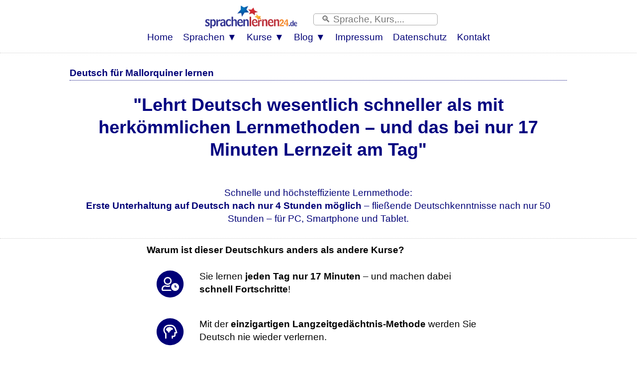

--- FILE ---
content_type: text/html; charset=UTF-8
request_url: https://www.deutsch-als-fremdsprache-lernen.de/deutsch-fuer-mallorquiner-expresskurs/
body_size: 23837
content:
<!DOCTYPE html>
<HTML>
<HEAD>
<meta http-equiv="content-type" content="text/html; charset=UTF-8" > 
<TITLE>Deutsch für Mallorquiner lernen mit Langzeitgedächtnis-Lernmethode</TITLE>
<meta name="description" content="Lernen Sie Deutsch (auf Mallorquinisch) wesentlich schneller als mit herkömmlichen Lernmethoden. Spannende Tagesaufgaben, Langzeitgedächtnis-Lernmethode, enormer Lernspaß.">
<meta name="keywords" content="deutsch für herkunftsländler01 lernen">
<meta name="viewport" content="width=device-width, initial-scale=1">
<meta name="Robots" content="all,index,follow">
<meta name="revisit-after" content="3 days">
<LINK REL="shortcut icon" HREF="https://www.sprachenlernen24.de/favicon.ico" type="image/ico">
<link rel="preload" href="https://www.sprachenlernen24.de/CSS-17-24-mini-mdb-all-min.css" as="style">
<link media="none and (min-device-width: 8000px)" onload="if(media!=='all')media='all'" rel="dns-prefetch" href="https://www.sprachenlernen24-onlinekurse.de/" crossorigin>
<LINK media="none" onload="if(media!=='all')media='all'" REL="shortcut icon" HREF="https://www.sprachenlernen24.de/favicon.ico" type="image/ico">
<link rel="stylesheet" type="text/css" href="https://www.sprachenlernen24.de/CSS-17-24-mini-mdb-all-min.css">
<script loading=lazy defer src="https://www.sprachenlernen24.de/fontawesome/js/all-min-24-17-filter.js"></script>
</HEAD>
<body>
<div align="center" style="padding:0; margin:0;"><nav style="width:100%; max-width:100% padding:0; margin:0;" style="text-align:center;"><div align="center"><div class="div_table"><div class="nav_div_tr"><div class="nav_div_td">
<label for="dropdown" class="navtouch navburger">&#9776;</label>
</div><div class="nav_div_td">
<a href="https://www.deutsch-als-fremdsprache-lernen.de/" class="navlogo"><img src="https://www.sprachenlernen24.de/grafik/logo_280_90.png" alt="Sprachenlernen24" class="logospr24"></a>
</div><div class="nav_div_td" style="width:220px;"><div class="navtopsearch">
<form name="suchformular" action="https://www.sprachenlernen24.de/suche.php" method="POST">
<input type="hidden" name="vpid" value="">
<input type="hidden" name="webseite" value="oben2">
<input type="text" name="suchbegriff" value="" placeholder=" &#128269; Sprache, Kurs,..." class="searchbarpure"></div><div  style="backgroundcolor:#AA5544;" class="top_td" style="width:0;"></form></div></div></div></div>
<div align="center" style="backgroundcolor:#885544; margin-top:-10px;">
<input type="checkbox" id="dropdown" />
<ul class="menu">
<li class="nav1"><a href="https://www.sprachenlernen24.de/" class="navtoplink">Home</a></li>
<li class="nav1b">
<label for="dropdown-3" class="navtouch navtoplink nav1c">Sprachen ▼</label>
<a href="#">Sprachen</a>
<input type="checkbox" id="dropdown-3"/>
<ul class="ulnavsprachen">
<li class="nav2a navsprachen navsprachen2"><a class="navsprachenlink" href="http://www.deutsch-als-fremdsprache-lernen.de/deutsch-fuer-aegypter/"><div class="FlagEG navflag"></div><div class="navsprachentext" style="">Deutsch für Ägypter</div></a></li>
<li class="nav2a navsprachen navsprachen2"><a class="navsprachenlink" href="http://www.deutsch-als-fremdsprache-lernen.de/deutsch-fuer-aethiopier/"><div class="FlagAM navflag"></div><div class="navsprachentext" style="">Deutsch für Äthiopier</div></a></li>
<li class="nav2a navsprachen navsprachen2"><a class="navsprachenlink" href="http://www.deutsch-als-fremdsprache-lernen.de/deutsch-fuer-albaner/"><div class="FlagAL navflag"></div><div class="navsprachentext" style="">Deutsch für Albaner</div></a></li>
<li class="nav2a navsprachen navsprachen2"><a class="navsprachenlink" href="http://www.deutsch-als-fremdsprache-lernen.de/deutsch-fuer-amerikaner/"><div class="FlagUS navflag"></div><div class="navsprachentext" style="">Deutsch für Amerikaner</div></a></li>
<li class="nav2a navsprachen navsprachen2"><a class="navsprachenlink" href="http://www.deutsch-als-fremdsprache-lernen.de/deutsch-fuer-araber/"><div class="FlagAR navflag"></div><div class="navsprachentext" style="">Deutsch für Araber</div></a></li>
<li class="nav2a navsprachen navsprachen2"><a class="navsprachenlink" href="http://www.deutsch-als-fremdsprache-lernen.de/deutsch-fuer-armenier/"><div class="FlagAE navflag"></div><div class="navsprachentext" style="">Deutsch für Armenier</div></a></li>
<li class="nav2a navsprachen navsprachen2"><a class="navsprachenlink" href="http://www.deutsch-als-fremdsprache-lernen.de/deutsch-fuer-aserbaidschaner/"><div class="FlagAZ navflag"></div><div class="navsprachentext" style="">Deutsch für Aserbaidschaner</div></a></li>
<li class="nav2a navsprachen navsprachen2"><a class="navsprachenlink" href="http://www.deutsch-als-fremdsprache-lernen.de/deutsch-fuer-basken/"><div class="FlagEU navflag"></div><div class="navsprachentext" style="">Deutsch für Basken</div></a></li>
<li class="nav2a navsprachen navsprachen2"><a class="navsprachenlink" href="http://www.deutsch-als-fremdsprache-lernen.de/deutsch-fuer-bengalen/"><div class="FlagBD navflag"></div><div class="navsprachentext" style="">Deutsch für Bengalen</div></a></li>
<li class="nav2a navsprachen navsprachen2"><a class="navsprachenlink" href="http://www.deutsch-als-fremdsprache-lernen.de/deutsch-fuer-bosnier/"><div class="FlagBA navflag"></div><div class="navsprachentext" style="">Deutsch für Bosnier</div></a></li>
<li class="nav2a navsprachen navsprachen2"><a class="navsprachenlink" href="http://www.deutsch-als-fremdsprache-lernen.de/deutsch-fuer-brasilianer/"><div class="FlagBR navflag"></div><div class="navsprachentext" style="">Deutsch für Brasilianer</div></a></li>
<li class="nav2a navsprachen navsprachen2"><a class="navsprachenlink" href="http://www.deutsch-als-fremdsprache-lernen.de/deutsch-fuer-bulgaren/"><div class="FlagBG navflag"></div><div class="navsprachentext" style="">Deutsch für Bulgaren</div></a></li>
<li class="nav2a navsprachen navsprachen2"><a class="navsprachenlink" href="http://www.deutsch-als-fremdsprache-lernen.de/deutsch-fuer-chinesen/"><div class="FlagCN navflag"></div><div class="navsprachentext" style="">Deutsch für Chinesen</div></a></li>
<li class="nav2a navsprachen navsprachen2"><a class="navsprachenlink" href="http://www.deutsch-als-fremdsprache-lernen.de/deutsch-fuer-dari-muttersprachler/"><div class="FlagDR navflag"></div><div class="navsprachentext" style="">Deutsch für Dari-Muttersprachler</div></a></li>
<li class="nav2a navsprachen navsprachen2"><a class="navsprachenlink" href="http://www.deutsch-als-fremdsprache-lernen.de/deutsch-fuer-daenen/"><div class="FlagDK navflag"></div><div class="navsprachentext" style="">Deutsch für Dänen</div></a></li>
<li class="nav2a navsprachen navsprachen2"><a class="navsprachenlink" href="http://www.deutsch-als-fremdsprache-lernen.de/deutsch-fuer-englaender/"><div class="FlagEN navflag"></div><div class="navsprachentext" style="">Deutsch für Engländer</div></a></li>
<li class="nav2a navsprachen navsprachen2"><a class="navsprachenlink" href="http://www.deutsch-als-fremdsprache-lernen.de/deutsch-fuer-esten/"><div class="FlagEE navflag"></div><div class="navsprachentext" style="">Deutsch für Esten</div></a></li>
<li class="nav2a navsprachen navsprachen2"><a class="navsprachenlink" href="http://www.deutsch-als-fremdsprache-lernen.de/deutsch-fuer-filipinos/"><div class="FlagPH navflag"></div><div class="navsprachentext" style="">Deutsch für Filipinos</div></a></li>
<li class="nav2a navsprachen navsprachen2"><a class="navsprachenlink" href="http://www.deutsch-als-fremdsprache-lernen.de/deutsch-fuer-finnen/"><div class="FlagFI navflag"></div><div class="navsprachentext" style="">Deutsch für Finnen</div></a></li>
<li class="nav2a navsprachen navsprachen2"><a class="navsprachenlink" href="http://www.deutsch-als-fremdsprache-lernen.de/deutsch-fuer-franzosen/"><div class="FlagFR navflag"></div><div class="navsprachentext" style="">Deutsch für Franzosen</div></a></li>
<li class="nav2a navsprachen navsprachen2"><a class="navsprachenlink" href="http://www.deutsch-als-fremdsprache-lernen.de/deutsch-fuer-georgier/"><div class="FlagGE navflag"></div><div class="navsprachentext" style="">Deutsch für Georgier</div></a></li>
<li class="nav2a navsprachen navsprachen2"><a class="navsprachenlink" href="http://www.deutsch-als-fremdsprache-lernen.de/deutsch-fuer-griechen/"><div class="FlagGR navflag"></div><div class="navsprachentext" style="">Deutsch für Griechen</div></a></li>
<li class="nav2a navsprachen navsprachen2"><a class="navsprachenlink" href="http://www.deutsch-als-fremdsprache-lernen.de/deutsch-fuer-inder/"><div class="FlagIN navflag"></div><div class="navsprachentext" style="">Deutsch für Inder</div></a></li>
<li class="nav2a navsprachen navsprachen2"><a class="navsprachenlink" href="http://www.deutsch-als-fremdsprache-lernen.de/deutsch-fuer-indonesier/"><div class="FlagID navflag"></div><div class="navsprachentext" style="">Deutsch für Indonesier</div></a></li>
<li class="nav2a navsprachen navsprachen2"><a class="navsprachenlink" href="http://www.deutsch-als-fremdsprache-lernen.de/deutsch-fuer-islaender/"><div class="FlagIS navflag"></div><div class="navsprachentext" style="">Deutsch für Isländer</div></a></li>
<li class="nav2a navsprachen navsprachen2"><a class="navsprachenlink" href="http://www.deutsch-als-fremdsprache-lernen.de/deutsch-fuer-israelis/"><div class="FlagIL navflag"></div><div class="navsprachentext" style="">Deutsch für Israelis</div></a></li>
<li class="nav2a navsprachen navsprachen2"><a class="navsprachenlink" href="http://www.deutsch-als-fremdsprache-lernen.de/deutsch-fuer-italiener/"><div class="FlagIT navflag"></div><div class="navsprachentext" style="">Deutsch für Italiener</div></a></li>
<li class="nav2a navsprachen navsprachen2"><a class="navsprachenlink" href="http://www.deutsch-als-fremdsprache-lernen.de/deutsch-fuer-japaner/"><div class="FlagJP navflag"></div><div class="navsprachentext" style="">Deutsch für Japaner</div></a></li>
<li class="nav2a navsprachen navsprachen2"><a class="navsprachenlink" href="http://www.deutsch-als-fremdsprache-lernen.de/deutsch-fuer-jordanier/"><div class="FlagJO navflag"></div><div class="navsprachentext" style="">Deutsch für Jordanier</div></a></li>
<li class="nav2a navsprachen navsprachen2"><a class="navsprachenlink" href="http://www.deutsch-als-fremdsprache-lernen.de/deutsch-fuer-kantonesen/"><div class="FlagHK navflag"></div><div class="navsprachentext" style="">Deutsch für Kantonesen</div></a></li>
<li class="nav2a navsprachen navsprachen2"><a class="navsprachenlink" href="http://www.deutsch-als-fremdsprache-lernen.de/deutsch-fuer-kasachen/"><div class="FlagKS navflag"></div><div class="navsprachentext" style="">Deutsch für Kasachen</div></a></li>
<li class="nav2a navsprachen navsprachen2"><a class="navsprachenlink" href="http://www.deutsch-als-fremdsprache-lernen.de/deutsch-fuer-katalanen/"><div class="FlagCA navflag"></div><div class="navsprachentext" style="">Deutsch für Katalanen</div></a></li>
<li class="nav2a navsprachen navsprachen2"><a class="navsprachenlink" href="http://www.deutsch-als-fremdsprache-lernen.de/deutsch-fuer-kirgisen/"><div class="FlagKY navflag"></div><div class="navsprachentext" style="">Deutsch für Kirgisen</div></a></li>
<li class="nav2a navsprachen navsprachen2"><a class="navsprachenlink" href="http://www.deutsch-als-fremdsprache-lernen.de/deutsch-fuer-kongolesen/"><div class="FlagLN navflag"></div><div class="navsprachentext" style="">Deutsch für Kongolesen</div></a></li>
<li class="nav2a navsprachen navsprachen2"><a class="navsprachenlink" href="http://www.deutsch-als-fremdsprache-lernen.de/deutsch-fuer-koreaner/"><div class="FlagKR navflag"></div><div class="navsprachentext" style="">Deutsch für Koreaner</div></a></li>
<li class="nav2a navsprachen navsprachen2"><a class="navsprachenlink" href="http://www.deutsch-als-fremdsprache-lernen.de/deutsch-fuer-kroaten/"><div class="FlagHR navflag"></div><div class="navsprachentext" style="">Deutsch für Kroaten</div></a></li>
<li class="nav2a navsprachen navsprachen2"><a class="navsprachenlink" href="http://www.deutsch-als-fremdsprache-lernen.de/deutsch-fuer-kurden/"><div class="FlagKU navflag"></div><div class="navsprachentext" style="">Deutsch für Kurden</div></a></li>
<li class="nav2a navsprachen navsprachen2"><a class="navsprachenlink" href="http://www.deutsch-als-fremdsprache-lernen.de/deutsch-fuer-letten/"><div class="FlagLV navflag"></div><div class="navsprachentext" style="">Deutsch für Letten</div></a></li>
<li class="nav2a navsprachen navsprachen2"><a class="navsprachenlink" href="http://www.deutsch-als-fremdsprache-lernen.de/deutsch-fuer-libanesen/"><div class="FlagLB navflag"></div><div class="navsprachentext" style="">Deutsch für Libanesen</div></a></li>
<li class="nav2a navsprachen navsprachen2"><a class="navsprachenlink" href="http://www.deutsch-als-fremdsprache-lernen.de/deutsch-fuer-litauer/"><div class="FlagLT navflag"></div><div class="navsprachentext" style="">Deutsch für Litauer</div></a></li>
<li class="nav2a navsprachen navsprachen2"><a class="navsprachenlink" href="http://www.deutsch-als-fremdsprache-lernen.de/deutsch-fuer-madagassen/"><div class="FlagMG navflag"></div><div class="navsprachentext" style="">Deutsch für Madagassen</div></a></li>
<li class="nav2a navsprachen navsprachen2"><a class="navsprachenlink" href="http://www.deutsch-als-fremdsprache-lernen.de/deutsch-fuer-malaysier/"><div class="FlagMY navflag"></div><div class="navsprachentext" style="">Deutsch für Malaysier</div></a></li>
<li class="nav2a navsprachen navsprachen2"><a class="navsprachenlink" href="http://www.deutsch-als-fremdsprache-lernen.de/deutsch-fuer-mallorquiner/"><div class="FlagMQ navflag"></div><div class="navsprachentext" style="">Deutsch für Mallorquiner</div></a></li>
<li class="nav2a navsprachen navsprachen2"><a class="navsprachenlink" href="http://www.deutsch-als-fremdsprache-lernen.de/deutsch-fuer-maltesen/"><div class="FlagMT navflag"></div><div class="navsprachentext" style="">Deutsch für Maltesen</div></a></li>
<li class="nav2a navsprachen navsprachen2"><a class="navsprachenlink" href="http://www.deutsch-als-fremdsprache-lernen.de/deutsch-fuer-marokkaner/"><div class="FlagMA navflag"></div><div class="navsprachentext" style="">Deutsch für Marokkaner</div></a></li>
<li class="nav2a navsprachen navsprachen2"><a class="navsprachenlink" href="http://www.deutsch-als-fremdsprache-lernen.de/deutsch-fuer-mazedonier/"><div class="FlagMK navflag"></div><div class="navsprachentext" style="">Deutsch für Mazedonier</div></a></li>
<li class="nav2a navsprachen navsprachen2"><a class="navsprachenlink" href="http://www.deutsch-als-fremdsprache-lernen.de/deutsch-fuer-mexikaner/"><div class="FlagMX navflag"></div><div class="navsprachentext" style="">Deutsch für Mexikaner</div></a></li>
<li class="nav2a navsprachen navsprachen2"><a class="navsprachenlink" href="http://www.deutsch-als-fremdsprache-lernen.de/deutsch-fuer-mongolen/"><div class="FlagMN navflag"></div><div class="navsprachentext" style="">Deutsch für Mongolen</div></a></li>
<li class="nav2a navsprachen navsprachen2"><a class="navsprachenlink" href="http://www.deutsch-als-fremdsprache-lernen.de/deutsch-fuer-nepalis/"><div class="FlagNP navflag"></div><div class="navsprachentext" style="">Deutsch für Nepalis</div></a></li>
<li class="nav2a navsprachen navsprachen2"><a class="navsprachenlink" href="http://www.deutsch-als-fremdsprache-lernen.de/deutsch-fuer-niederlaender/"><div class="FlagNL navflag"></div><div class="navsprachentext" style="">Deutsch für Niederländer</div></a></li>
<li class="nav2a navsprachen navsprachen2"><a class="navsprachenlink" href="http://www.deutsch-als-fremdsprache-lernen.de/deutsch-fuer-norweger/"><div class="FlagNO navflag"></div><div class="navsprachentext" style="">Deutsch für Norweger</div></a></li>
<li class="nav2a navsprachen navsprachen2"><a class="navsprachenlink" href="http://www.deutsch-als-fremdsprache-lernen.de/deutsch-fuer-pashto-muttersprachler/"><div class="FlagPS navflag"></div><div class="navsprachentext" style="">Deutsch für Pashto-Muttersprachler</div></a></li>
<li class="nav2a navsprachen navsprachen2"><a class="navsprachenlink" href="http://www.deutsch-als-fremdsprache-lernen.de/deutsch-fuer-perser/"><div class="FlagIR navflag"></div><div class="navsprachentext" style="">Deutsch für Perser</div></a></li>
<li class="nav2a navsprachen navsprachen2"><a class="navsprachenlink" href="http://www.deutsch-als-fremdsprache-lernen.de/deutsch-fuer-polen/"><div class="FlagPL navflag"></div><div class="navsprachentext" style="">Deutsch für Polen</div></a></li>
<li class="nav2a navsprachen navsprachen2"><a class="navsprachenlink" href="http://www.deutsch-als-fremdsprache-lernen.de/deutsch-fuer-portugiesen/"><div class="FlagPT navflag"></div><div class="navsprachentext" style="">Deutsch für Portugiesen</div></a></li>
<li class="nav2a navsprachen navsprachen2"><a class="navsprachenlink" href="http://www.deutsch-als-fremdsprache-lernen.de/deutsch-fuer-punjabis/"><div class="FlagPJ navflag"></div><div class="navsprachentext" style="">Deutsch für Punjabis</div></a></li>
<li class="nav2a navsprachen navsprachen2"><a class="navsprachenlink" href="http://www.deutsch-als-fremdsprache-lernen.de/deutsch-fuer-rumaenen/"><div class="FlagRO navflag"></div><div class="navsprachentext" style="">Deutsch für Rumänen</div></a></li>
<li class="nav2a navsprachen navsprachen2"><a class="navsprachenlink" href="http://www.deutsch-als-fremdsprache-lernen.de/deutsch-fuer-russen/"><div class="FlagRU navflag"></div><div class="navsprachentext" style="">Deutsch für Russen</div></a></li>
<li class="nav2a navsprachen navsprachen2"><a class="navsprachenlink" href="http://www.deutsch-als-fremdsprache-lernen.de/deutsch-fuer-schweden/"><div class="FlagSE navflag"></div><div class="navsprachentext" style="">Deutsch für Schweden</div></a></li>
<li class="nav2a navsprachen navsprachen2"><a class="navsprachenlink" href="http://www.deutsch-als-fremdsprache-lernen.de/deutsch-fuer-senegalesen/"><div class="FlagWO navflag"></div><div class="navsprachentext" style="">Deutsch für Senegalesen</div></a></li>
<li class="nav2a navsprachen navsprachen2"><a class="navsprachenlink" href="http://www.deutsch-als-fremdsprache-lernen.de/deutsch-fuer-serben/"><div class="FlagSB navflag"></div><div class="navsprachentext" style="">Deutsch für Serben</div></a></li>
<li class="nav2a navsprachen navsprachen2"><a class="navsprachenlink" href="http://www.deutsch-als-fremdsprache-lernen.de/deutsch-fuer-shanghaichinesen/"><div class="FlagWU navflag"></div><div class="navsprachentext" style="">Deutsch für Shanghaichinesen</div></a></li>
<li class="nav2a navsprachen navsprachen2"><a class="navsprachenlink" href="http://www.deutsch-als-fremdsprache-lernen.de/deutsch-fuer-singhalesen/"><div class="FlagLK navflag"></div><div class="navsprachentext" style="">Deutsch für Singhalesen</div></a></li>
<li class="nav2a navsprachen navsprachen2"><a class="navsprachenlink" href="http://www.deutsch-als-fremdsprache-lernen.de/deutsch-fuer-slowaken/"><div class="FlagSK navflag"></div><div class="navsprachentext" style="">Deutsch für Slowaken</div></a></li>
<li class="nav2a navsprachen navsprachen2"><a class="navsprachenlink" href="http://www.deutsch-als-fremdsprache-lernen.de/deutsch-fuer-slowenen/"><div class="FlagSL navflag"></div><div class="navsprachentext" style="">Deutsch für Slowenen</div></a></li>
<li class="nav2a navsprachen navsprachen2"><a class="navsprachenlink" href="http://www.deutsch-als-fremdsprache-lernen.de/deutsch-fuer-spanier/"><div class="FlagES navflag"></div><div class="navsprachentext" style="">Deutsch für Spanier</div></a></li>
<li class="nav2a navsprachen navsprachen2"><a class="navsprachenlink" href="http://www.deutsch-als-fremdsprache-lernen.de/deutsch-fuer-suaheli-muttersprachler/"><div class="FlagSH navflag"></div><div class="navsprachentext" style="">Deutsch für Suaheli-Muttersprachler</div></a></li>
<li class="nav2a navsprachen navsprachen2"><a class="navsprachenlink" href="http://www.deutsch-als-fremdsprache-lernen.de/deutsch-fuer-syrer/"><div class="FlagSY navflag"></div><div class="navsprachentext" style="">Deutsch für Syrer</div></a></li>
<li class="nav2a navsprachen navsprachen2"><a class="navsprachenlink" href="http://www.deutsch-als-fremdsprache-lernen.de/deutsch-fuer-suedafrikaner/"><div class="FlagAF navflag"></div><div class="navsprachentext" style="">Deutsch für Südafrikaner</div></a></li>
<li class="nav2a navsprachen navsprachen2"><a class="navsprachenlink" href="http://www.deutsch-als-fremdsprache-lernen.de/deutsch-fuer-suedamerikaner/"><div class="FlagPE navflag"></div><div class="navsprachentext" style="">Deutsch für Spanisch (Südamerika)ner</div></a></li>
<li class="nav2a navsprachen navsprachen2"><a class="navsprachenlink" href="http://www.deutsch-als-fremdsprache-lernen.de/deutsch-fuer-tamilen/"><div class="FlagTA navflag"></div><div class="navsprachentext" style="">Deutsch für Tamilen</div></a></li>
<li class="nav2a navsprachen navsprachen2"><a class="navsprachenlink" href="http://www.deutsch-als-fremdsprache-lernen.de/deutsch-fuer-thailaender/"><div class="FlagTH navflag"></div><div class="navsprachentext" style="">Deutsch für Thailänder</div></a></li>
<li class="nav2a navsprachen navsprachen2"><a class="navsprachenlink" href="http://www.deutsch-als-fremdsprache-lernen.de/deutsch-fuer-tschechen/"><div class="FlagCZ navflag"></div><div class="navsprachentext" style="">Deutsch für Tschechen</div></a></li>
<li class="nav2a navsprachen navsprachen2"><a class="navsprachenlink" href="http://www.deutsch-als-fremdsprache-lernen.de/deutsch-fuer-tunesier/"><div class="FlagTN navflag"></div><div class="navsprachentext" style="">Deutsch für Tunesier</div></a></li>
<li class="nav2a navsprachen navsprachen2"><a class="navsprachenlink" href="http://www.deutsch-als-fremdsprache-lernen.de/deutsch-fuer-tuerken/"><div class="FlagTK navflag"></div><div class="navsprachentext" style="">Deutsch für Türken</div></a></li>
<li class="nav2a navsprachen navsprachen2"><a class="navsprachenlink" href="http://www.deutsch-als-fremdsprache-lernen.de/deutsch-fuer-ukrainer/"><div class="FlagUA navflag"></div><div class="navsprachentext" style="">Deutsch für Ukrainer</div></a></li>
<li class="nav2a navsprachen navsprachen2"><a class="navsprachenlink" href="http://www.deutsch-als-fremdsprache-lernen.de/deutsch-fuer-ungarn/"><div class="FlagHU navflag"></div><div class="navsprachentext" style="">Deutsch für Ungarn</div></a></li>
<li class="nav2a navsprachen navsprachen2"><a class="navsprachenlink" href="http://www.deutsch-als-fremdsprache-lernen.de/deutsch-fuer-urdu-muttersprachler/"><div class="FlagUR navflag"></div><div class="navsprachentext" style="">Deutsch für Urdu-Muttersprachler</div></a></li>
<li class="nav2a navsprachen navsprachen2"><a class="navsprachenlink" href="http://www.deutsch-als-fremdsprache-lernen.de/deutsch-fuer-usbeken/"><div class="FlagUZ navflag"></div><div class="navsprachentext" style="">Deutsch für Usbeken</div></a></li>
<li class="nav2a navsprachen navsprachen2"><a class="navsprachenlink" href="http://www.deutsch-als-fremdsprache-lernen.de/deutsch-fuer-vietnamesen/"><div class="FlagVT navflag"></div><div class="navsprachentext" style="">Deutsch für Vietnamesen</div></a></li>
<li class="nav2a navsprachen navsprachen2"><a class="navsprachenlink" href="http://www.deutsch-als-fremdsprache-lernen.de/deutsch-fuer-weissrussen/"><div class="FlagBY navflag"></div><div class="navsprachentext" style="">Deutsch für Weißrussen</div></a></li>
</ul></li>
<style> @media all and (min-width : 801px) { .navkurse2 { width:350px; height:55px !important;  } .nav2a, .nav2b { padding:3px 15px 3px 15px !important; } .ulnavkurse { margin-left:-100px !important; } }</style>
<li class="nav1b">
<label for="dropdown-5" class="navtouch navtoplink nav1c">Kurse ▼</label>
<a href="#">Kurse</a>
<input type="checkbox" id="dropdown-5"/>
<ul class="ulnavkurse">
<style>.li_level{padding:0 0 0 0; vertical-align:top;}</style>
<style>.li_level_icons{padding:0px 3px 0px 3px; vertical-align:left;}</style>
<li class="navkurse nav2a navkurse2">
<a class="navsprachenlink" href="https://www.deutsch-als-fremdsprache-lernen.de/deutsch-fuer-mallorquiner/"><div class="div_li_level_icons">
<div class="div_table"><div class="div_tr"><div class="div_td" style="width:70px;" align="center">
<span class="fa-layers fa-fw fa-3x">
<i class="fas fa-flag iblue" style="color:#fe8000;"></i>
<span class="fa-layers-text fa-inverse" data-fa-transform="up-2 right-1" style="font-weight:bold; font-size:12px;">A1</span></span>
</div><div class="div_td">
Deutsch für Mallorquiner-<b>Expresskurs</b>
</div></div></div></div>
</a></li>
</ul>
</li>
<li class="nav1b">
<label for="dropdown-4" class="navtouch navtoplink nav1c">Blog ▼</label>
<a href="#">Blog</a>
<input type="checkbox" id="dropdown-4"/>
<ul class="ulnavkurse">
<li class="nav2a navsprachen navsprachen2"><a class="navsprachenlink" href="https://www.deutsch-als-fremdsprache-lernen.de/uebungsblaetter-fuer-den-daf-unterricht/"><div class="navsprachentext" style="">Übungsblätter Deutsch</div></a></li>
<li class="nav2a navsprachen navsprachen2"><a class="navsprachenlink" href="https://www.deutsch-als-fremdsprache-lernen.de/grundlagen-der-deutschen-sprache/"><div class="navsprachentext" style="">Grundlagen der deutschen Sprache</div></a></li>
<li class="nav2a navsprachen navsprachen2"><a class="navsprachenlink" href="https://www.deutsch-als-fremdsprache-lernen.de/artikel-und-substantive-deutsch/"><div class="navsprachentext" style="">Deutsche Artikel und Substantive</div></a></li>
<li class="nav2a navsprachen navsprachen2"><a class="navsprachenlink" href="https://www.deutsch-als-fremdsprache-lernen.de/verben-im-deutschen/"><div class="navsprachentext" style="">Verben im Deutschen</div></a></li>
<li class="nav2a navsprachen navsprachen2"><a class="navsprachenlink" href="https://www.deutsch-als-fremdsprache-lernen.de/adjektive-und-adverbien-deutsch/"><div class="navsprachentext" style="">Deutsche Adjektive und Adverbien</div></a></li>
<li class="nav2a navsprachen navsprachen2"><a class="navsprachenlink" href="https://www.deutsch-als-fremdsprache-lernen.de/pronomen-im-deutschen/"><div class="navsprachentext" style="">Deutsche Pronomen</div></a></li>
<li class="nav2a navsprachen navsprachen2"><a class="navsprachenlink" href="https://www.deutsch-als-fremdsprache-lernen.de/satzbau-deutsch/"><div class="navsprachentext" style="">
Satzbau im Deutschen</div></a></li>
<li class="nav2a navsprachen navsprachen2"><a class="navsprachenlink" href="https://www.deutsch-als-fremdsprache-lernen.de/praepositionen-im-deutschen/"><div class="navsprachentext" style="">Die deutschen Präpositionen</div></a></li>
<li class="nav2a navsprachen navsprachen2"><a class="navsprachenlink" href="https://www.deutsch-als-fremdsprache-lernen.de/bildung-der-zeiten-im-deutschen/"><div class="navsprachentext" style="">Bildung der Zeiten auf Deutsch</div></a></li>
<li class="nav2a navsprachen navsprachen2"><a class="navsprachenlink" href="https://www.deutsch-als-fremdsprache-lernen.de/einbuergerungstest-deutschland/"><div class="navsprachentext" style="">Einbürgerungstest Deutschland</div></a></li>
<li class="nav2a navsprachen navsprachen2"><a class="navsprachenlink"  href="https://www.deutsch-als-fremdsprache-lernen.de/arbeiten-und-studieren-in-deutschland/"><div class="navsprachentext" style="">Arbeiten in Deutschland</div></a></li>
</ul></li>
<li class="nav1"><a href="https://www.sprachenlernen24.de/impressum/" class="navtoplink">Impressum</a></li>
<li class="nav1"><a href="https://www.sprachenlernen24.de/datenschutz/" class="navtoplink">Datenschutz</a></li>
<li class="nav1"><a href="https://www.sprachenlernen24.de/anfrage/" class="navtoplink">Kontakt</a></li>
</ul>
</nav></div>
<div align="center"><div class="seitencontainer">
<script>
var d = new Date(); var n = d.getMinutes(); //var dd = d.getDay(); if (dd%2==0) { n=59-n; }
var spth=""; var sptd=""; var sptw="";
var id=""; 
var id1="";
var domainreferrer="";
if (typeof(localStorage)!=="undefined") {
	try { if (id=="" && localStorage.getItem("id")) { id=localStorage.getItem("id"); } } catch(err) {}
	try { if (id1=="" && localStorage.getItem("id1")) { id1=localStorage.getItem("id1"); } } catch(err) {}
	try { if (domainreferrer=="" && localStorage.getItem("referrer")) { domainreferrer=localStorage.getItem("referrer"); } } catch(err) {}
}
var idx=id; var idf=id; var idl=id; var idn=id; var idi=id; var idb=id;
var st=[];
var sts="12122222212112212221222211221122111221221212121222"; var a=0; if (sts.length==50) { for (a=0;a<50;a+=1) {st[a+1]=sts.substr(a,1);} } else { for (a=0;a<50;a+=1) {st[a+1]=0; } }
var randomsequence=sts;
</script>
<script src="https://www.sprachenlernen24.de/id.js"></script>
</div></div>
<div align="center"><div class="fullcontainer1000 containerlinetop containerlinebottom">&nbsp;
<div class="bg_h1"><div class="rand"><h1 class="blockxh4">
Deutsch für Mallorquiner lernen
</h1></div></div><br>
 
<div class="mittelgross2 mainheadline">
<div align="center">
&quot;Lehrt Deutsch wesentlich schneller als mit herkömmlichen Lernmethoden &ndash; und das bei nur 17 Minuten Lernzeit am Tag&quot;
<div class="normaltext2 subheadcolor">&nbsp;<br><div align="center">
&nbsp;<br>Schnelle und höchsteffiziente Lernmethode:<br>
<strong>Erste Unterhaltung auf Deutsch nach nur 4 Stunden möglich</strong> &ndash; fließende Deutschkenntnisse nach nur 50 Stunden – für PC, Smartphone und Tablet.
<br>&nbsp;</div>
</div>
</div></div>
 
</div></div>
</div>
<div align="center"><div class="seitencontainer">
 
<a id="p1" name="p1"></a>
<div class="normaltext2" style="padding:10px 0 10px 0;"><b>
Warum ist dieser Deutschkurs anders als andere Kurse?
</b></div>
<style> .fa_blue { color:#000077; font-size:24pt; margin:10px 0 0 0;} </style>
<div class="table-responsive"><table class="table table-borderless">
<tr><td class="fa_top_td">
<div class="fa_topdiv"><span class="fa-stack fa_top">
<i class="fas fa-circle fa-stack-2x fa_top_blue"></i>
<i class="far fa-user-clock fa-stack-1x fa_top_white"></i>
</span></div>
</td><td class="normaltext">Sie lernen <b>jeden Tag nur 17 Minuten</b> &ndash; und machen dabei <b>schnell Fortschritte</b>!</td></tr>
<tr><td class="fa_top_td">
<div class="fa_topdiv"><span class="fa-stack fa_top">
<i class="fas fa-circle fa-stack-2x fa_top_blue"></i>
<i class="far fa-head-side-brain fa-stack-1x fa_top_white"></i>
</span></div>
</td><td class="normaltext">Mit der <b>einzigartigen Langzeitgedächtnis-Methode</b> werden Sie Deutsch nie wieder verlernen.</td></tr>
<tr><td class="fa_top_td">
<div class="fa_topdiv"><span class="fa-stack fa_top">
<i class="fas fa-circle fa-stack-2x fa_top_blue"></i>
<i class="far fa-head-side-headphones fa-stack-1x fa_top_white"></i>
</span></div>
</td><td class="normaltext">Mit der <b>Superlearning-Technologie</b> können Sie <b>32% schneller lernen</b> und können sich besser konzentrieren.</td></tr>
<tr><td class="fa_top_td">
<div class="fa_topdiv"><span class="fa-stack fa_top">
<i class="fas fa-circle fa-stack-2x fa_top_blue"></i>
<i class="far fa-flux-capacitor fa-stack-1x fa_top_white"></i>
</span></div>
</td><td class="normaltext">Alle Übungen werden Ihnen jeden Tag genau vorgegeben: Dadurch lernen Sie Deutsch <b>ganz automatisch und sehr effizient</b>.</td></tr>
<tr><td class="fa_top_td">
<div class="fa_topdiv"><span class="fa-stack fa_top">
<i class="fas fa-circle fa-stack-2x fa_top_blue"></i>
<i class="far fa-chalkboard-teacher fa-stack-1x fa_top_white"></i>
</span></div>
</td><td class="normaltext">Dieser Deutschkurs <b>passt sich an Ihr Lerntempo und Ihren Lernstand an</b>.</td></tr>
</table>
</div></div>
<div class="clear topfloat3"></div>
<div align="center"><div class="seitencontainer">
</div></div>
<br>&nbsp;<br>
<div id="BigJpg05">
<div align="center">
<img loading=lazy src="[data-uri]" data-src="https://www.sprachenlernen24.de/grafik/Big/Deutsch-Big-01.jpg" class="BigFull">
</div></div>
<br>&nbsp;<br>
 
<div class="Container1Center"><div class="Container2Small"><div class="normaltext">
<h2 class="SectionHeadline">So werden Sie schnell mit Deutsch vorankommen:</h2><br>
<div class="normaltext"> 
<style> 
.fa_white24{ color:#FFFFFF; font-size:24pt; text-align: center; vertical-align: middle;}
.li_nummer2{ width:70px; height:70px; padding:5px 10px 0 0; vertical-align:top;} .li_nummer2TD{width:80px;} 
.fa_circle_iblue { color:#000077;} 
@media screen and (max-width: 800px) {
.fa_white24{ font-size:16pt;}
.li_nummer2{ width:40px; height:40px; padding:5px 10px 0 0; vertical-align:top;} .li_nummer2TD{width:50px;} 
}
</style>
<div align="center" class="fa_center">
<img loading=lazy src="[data-uri]" data-src="https://www.sprachenlernen24.de/grafik/b99_3x2_01.jpg" style="width:450px;max-width:80%; border-radius:5px; height:auto;margin-bottom:15px;">
</div>
Suchen Sie einen Deutschkurs, den Sie <b>auf all Ihren Geräten</b> nutzen können und der Sie <b>spielerisch, gleichzeitig aber auch schnell und effektiv</b> an die deutsche Sprache heranführt?
<br>&nbsp;<br>
Dieser Sprachkurs wird Ihnen stets alle Inhalte &ndash; Ihrem Lernstand entsprechend &ndash; zum optimalen Zeitpunkt präsentieren.
<br>&nbsp;<br>
<div class="div_table normaltext">
<div class="div_tr"><div class="div_td li_nummer li_nummer2TD"><div class="li_nummer2">
<span class="fa-stack fa_white24">
<i class="fas fa-circle fa-stack-2x fa_circle_iblue"></i>
<i class="far fa-chalkboard-teacher fa-stack-1x"></i>
</span>
</div></div><div class="div_td li_abwechslung zebratest1"><div class="normaltext">
Dieser Deutsch für Mallorquiner-Sprachkurs bietet Ihnen:<br>
Einen thematisch sortierten <b>Wortschatz mit den 450 wichtigsten Wörtern</b> zur Verständigung im Urlaub.
<b>21 Wortlisten</b> mit realistischen Urlaubssituationen für ein ausgedehntes Lese- und Hörvergnügen.
<br>&nbsp;<br>
</div></div></div>
<div class="div_tr"><div class="div_td li_nummer li_nummer2TD"><div class="li_nummer2">
<span class="fa-stack fa_white24">
<i class="fas fa-circle fa-stack-2x fa_circle_iblue"></i>
<i class="far fa-th-large fa-stack-1x"></i>
</span>
</div></div><div class="div_td li_abwechslung zebratest0"><div class="normaltext">
In den Tagesaufgaben lesen und hören Sie zunächst die Vokabeln. 
Die Wiederholung erfolgt abwechselnd durch Einblenden und Aufdecken der Übersetzung oder durch Multiple Choice.
<br>&nbsp;<br>
Neue Wörter wiederholen Sie in den Folgetagen so oft, dass Sie sie <b>nie wieder vergessen</b>. 
So prägen Sie sich spielerisch die Übersetzung, die richtige Aussprache und die Schreibweise der Wörter ein. 
<br>&nbsp;<br>
</div></div></div>
<div class="div_tr"><div class="div_td li_nummer li_nummer2TD"><div class="li_nummer2">
<span class="fa-stack fa_white24">
<i class="fas fa-circle fa-stack-2x fa_circle_iblue"></i>
<i class="far fa-clock fa-stack-1x"></i>
</span>
</div></div><div class="div_td li_abwechslung zebratest0"><div class="normaltext">
Und damit es für Sie am einfachsten ist, werden Ihnen <b>alle Inhalte automatisch so präsentiert, dass Sie stets am optimalen Punkt weiterlernen</b>. 
Ob Sie dabei drei Minuten oder eine Stunde am Tag lernen, ist Ihnen überlassen. 
<br>&nbsp;<br>
</div></div></div>
<div class="div_tr"><div class="div_td li_nummer li_nummer2TD"><div class="li_nummer2">
<span class="fa-stack fa_white24">
<i class="fas fa-circle fa-stack-2x fa_circle_iblue"></i>
<i class="far fa-award fa-stack-1x"></i>
</span>
</div></div><div class="div_td li_abwechslung zebratest1"><div class="normaltext">
Zusätzlich gibt es viele Elemente, die Sie motivieren weiter zu lernen: So gibt es ein <b>ausgeklügeltes Punktesystem für jedes gelernte Wort</b>. 
Je länger Sie am Tag lernen, desto mehr Punkte bekommen Sie pro Wort. 
Und wenn Sie mehrere Tage ohne Unterbrechung lernen, werden Sie extra belohnt. 
<br>&nbsp;<br>
</div></div></div>
<div class="div_tr"><div class="div_td li_nummer li_nummer2TD"><div class="li_nummer2">
<span class="fa-stack fa_white24">
<i class="fas fa-circle fa-stack-2x fa_circle_iblue"></i>
<i class="far fa-trophy-alt fa-stack-1x"></i>
</span>
</div></div><div class="div_td li_abwechslung zebratest0"><div class="normaltext">
Sie können sich nach jeder Lerneinheit mit anderen Lernern vergleichen und die Punkte gegen Prämien eintauschen &ndash; so ähnlich wie bei einem Vielfliegerprogramm.<br>
Und an jedem Tag, an dem Sie besonders lange lernen, <b>wartet am Ende eine neue Überraschung auf Sie</b>. 
Zusätzlich werden Sie motiviert, noch länger zu lernen als am Vortag, denn auch hierfür bekommen Sie wertvolle Zusatzpunkte und somit mehr Prämien.
<br>&nbsp;<br>
</div></div></div>
<div class="div_tr"><div class="div_td li_nummer li_nummer2TD"><div class="li_nummer2">
<span class="fa-stack fa_white24">
<i class="fas fa-circle fa-stack-2x fa_circle_iblue"></i>
<i class="far fa-microphone-stand fa-stack-1x"></i>
</span>
</div></div><div class="div_td li_abwechslung zebratest1"><div class="normaltext">
Die Vokabeln sind <b>ansprechend bebildert</b> und wurden <b>im Tonstudio von professionellen, deutschen Sprecherinnen und Sprechern aufgenommen</b> &ndash; es gibt keine Computerstimme wie bei manch anderem Anbieter.
<br>&nbsp;<br>
</div></div></div>
<div class="div_tr"><div class="div_td li_nummer li_nummer2TD"><div class="li_nummer2">
<span class="fa-stack fa_white24">
<i class="fas fa-circle fa-stack-2x fa_circle_iblue"></i>
<i class="far fa-user-friends fa-stack-1x"></i>
</span>
</div></div><div class="div_td li_abwechslung zebratest0"><div class="normaltext">
In unserer <b>Lern-Community</b> können Sie sich zudem mit anderen austauschen und sich einen Lernpartner oder eine Lernpartnerin suchen.
<br>&nbsp;<br>
</div></div></div>
<div class="div_tr"><div class="div_td li_nummer li_nummer2TD"><div class="li_nummer2">
<span class="fa-stack fa_white24">
<i class="fas fa-circle fa-stack-2x fa_circle_iblue"></i>
<i class="far fa-phone-laptop fa-stack-1x"></i>
</span>
</div></div><div class="div_td li_abwechslung zebratest1"><div class="normaltext">
Der Kurs ist ein Onlinekurs und Sie können ihn <b>beliebig am Computer, auf einem Smartphone oder Tablet verwenden und jederzeit das Gerät wechseln</b>.<br>
Und nachdem Sie aktiv gelernt haben, können Sie den "Audiotrainer der neuen und heute nicht gewussten Wörter" starten.
Ganz nebenbei werden Sie die Vokabeln damit nochmal auf Mallorquinisch und Deutsch anhören und wiederholen. Dadurch werden sich die Wörter besser festigen.
<br>&nbsp;<br>
</div></div></div>
<div class="div_tr"><div class="div_td li_nummer li_nummer2TD"><div class="li_nummer2">
<span class="fa-stack fa_white24">
<i class="fas fa-circle fa-stack-2x fa_circle_iblue"></i>
<i class="far fa-comments fa-stack-1x"></i>
</span>
</div></div><div class="div_td li_abwechslung zebratest0"><div class="normaltext">
<b>In kurzer Zeit werden Sie durch den Kurs erste Sätze auf Deutsch sprechen können.</b><br>
Sie werden deutsche Wörter verstehen und <b>nie wieder vergessen</b>.<br>
Es wird Ihnen leicht fallen, ganze Sätze zu bilden und es wird Ihnen Spaß machen, sich auf Deutsch zu unterhalten.
<br>&nbsp;<br><a href="#m20" class="ctabutton ctabestellen">Deutschkurs bestellen und sofort loslernen &#187;</a>
</div></div></div></div></div>
</div></div></div>
 
&nbsp;<br>&nbsp;
<div class="Container1Center">
<div class="Container2Small">
<h3 class="SectionHeadline centered" id="HL10">Abwechslungsreiches und spielerisches Lernen:</h3><br>
Abwechslung ist das A und O beim Lernen.<br>
Damit Sie Lust bekommen, jeden Tag weiterzulernen, finden Sie eine <b>Vielzahl variierender und ansprechender Lernmethoden, Visualisierungen und Prämien</b> in Ihrem Deutsch-Expresskurs. 
Dieser Kurs wird Sie jeden Tag zum Lernen motivieren und Sie werden <b>in Windeseile fließend Deutsch sprechen</b>.
<style>.li_abwechslung { text-align:justify; padding:15px 0 15px 0; margin:0px 0 0px 0; border-bottom: 3px dotted #D0D0D0;} .li_nummer{padding:15px 20px 15px 0; vertical-align:top;}</style>
<div class="div_table">
<div class="div_tr"><div class="div_td li_nummer">
<span class="fa-layers fa-fw fa-2x ">
<i class="fas fa-square iyellow"></i>
<span class="fa-layers-text fa-inverse" data-fa-transform="shrink-6 down-0" style="font-weight:bold;">1</span></span>
</div><div class="div_td li_abwechslung zebratest1"><div class="normaltext">
Die Software präsentiert Ihnen <b>neue Vokabeln nach einem ausgeklügelten System</b>.<br>
Sie wiederholen diese so oft und so lange, bis Sie den Wortschatz wirklich <b>im Schlaf beherrschen</b>.<br>
Das Lernen bleibt für Sie immer abwechslungsreich, denn zwischen den Wiederholungen legt Ihnen das Programm immer auch neue Wörter vor.</div></div></div>
<div class="div_tr"><div class="div_td li_nummer">
<span class="fa-layers fa-fw fa-2x ">
<i class="fas fa-square iyellow"></i>
<span class="fa-layers-text fa-inverse" data-fa-transform="shrink-6 down-0" style="font-weight:bold;">2</span></span>
</div><div class="div_td li_abwechslung zebratest0"><div class="normaltext">
<b>Abwechslungsreiche Lernmethoden</b> (ansprechend bebilderte Vokabeln, Multiple-Choice-Übungen, Zuordnungsspiele, Übersetzen aus und in die Fremdsprache, Diktat) garantieren Ihnen <b>anhaltende Freude beim Lernen</b>.</div></div></div>
<div class="div_tr"><div class="div_td li_nummer"><span class="fa-layers fa-fw fa-2x ">
<i class="fas fa-square iyellow"></i>
<span class="fa-layers-text fa-inverse" data-fa-transform="shrink-6 down-0" style="font-weight:bold;">3</span></span></div><div class="div_td li_abwechslung zebratest1"><div class="normaltext">
Für alle Vokabeln, die Sie gelernt haben, erhalten Sie <b>Punkte</b> – und je länger Sie lernen, desto mehr Punkte bekommen Sie dafür.<br>
Aber natürlich sind Punkte an sich ohne Wert, wenn man sie nicht einlösen kann.<br>
Daher können Sie Ihre gesammelten Punkte nach und nach gegen <b>wertvolle Prämien</b> eintauschen.</div></div></div>
<div class="div_tr"><div class="div_td li_nummer"><span class="fa-layers fa-fw fa-2x ">
<i class="fas fa-square iyellow"></i>
<span class="fa-layers-text fa-inverse" data-fa-transform="shrink-6 down-0" style="font-weight:bold;">4</span></span></div><div class="div_td li_abwechslung zebratest0"><div class="normaltext">
Damit Sie stets genau wissen, wie umfangreich Ihre Mallorquinisch-Kenntnisse sind, haben wir <b>detaillierte Statistiken</b> in den Kurs implementiert.<br>
Gleichzeitig können Sie sich <b>mit anderen Lernenden vergleichen</b>.</div></div></div>
<div class="div_tr"><div class="div_td li_nummer"><span class="fa-layers fa-fw fa-2x ">
<i class="fas fa-square iyellow"></i>
<span class="fa-layers-text fa-inverse" data-fa-transform="shrink-6 down-0" style="font-weight:bold;">5</span></span></div><div class="div_td li_abwechslung zebratest0"><div class="normaltext">
In alle Sprachkurse haben wir die beliebte <b>Superlearning-Musik</b> implementiert, mit der Sie vollkommen entspannt die neue Sprache erlernen.<br>(Selbstverständlich können Sie aber auch ohne diese Musik lernen.)</div></div></div>
<div class="div_tr"><div class="div_td li_nummer"><span class="fa-layers fa-fw fa-2x ">
<i class="fas fa-square iyellow"></i>
<span class="fa-layers-text fa-inverse" data-fa-transform="shrink-6 down-0" style="font-weight:bold;">6</span></span></div><div class="div_td li_abwechslung zebratest1"><div class="normaltext">
Um die Entspannung zu perfektionieren, haben Sie nach jedem Lerntag zudem die Möglichkeit, eine <b>geführte Meditation</b> zu machen. So schließen Sie jede Lerneinheit tiefenentspannt ab.</div></div></div>
<div class="div_tr"><div class="div_td li_nummer"><span class="fa-layers fa-fw fa-2x ">
<i class="fas fa-square iyellow"></i>
<span class="fa-layers-text fa-inverse" data-fa-transform="shrink-6 down-0" style="font-weight:bold;">7</span></span></div><div class="div_td li_abwechslung zebratest0" style="border-bottom:0;"><div class="normaltext">
Werden Sie Teil der <b>Lernpartner-Gruppe</b>: Wenn Sie möchten, können Sie sich in den Lern-Gruppen mit Lern- oder Tandempartnerinnen und -partnern vernetzen und gemeinsam die neue Sprache erlernen und sich gegenseitig unterstützen und motivieren.</div>
</div></div></div>
</div></div>
<br>&nbsp;<br>
<div id="BigJpg05">
<div align="center">
<img loading=lazy src="[data-uri]" data-src="https://www.sprachenlernen24.de/grafik/Big/Deutsch-Big-02.jpg" class="BigFull">
</div></div>
<div align="center"><div class="seitencontainer3">
<div class="bg_gelb"><div class="rand"><h2>Das lernen Sie mit dem Onlinekurs "Deutsch für Mallorquiner:</h2></div></div><br>
<div class="prozent80">
Sie lernen mit diesem DaF-Kurs die <b>wichtigsten 450 mallorquinischen Vokabeln und Redewendungen auf Deutsch</b>.<br>
Mit den zahlreichen Lernmethoden haben Sie viele Möglichkeiten, um sich deutsche Vokabeln zu lernen: Sie werden sich in Deutschland gut zurecht finden. 
<br>&nbsp;<br>
Alle Vokabeln und Wortlisten wurden im Tonstudio von deutschen Muttersprachlern aufgenommen.<br>
Sie lernen von Anfang an eine klare, akzentfreie Aussprache und die richtige Betonung!
<br>&nbsp;<br>
Sie können die Vokabeln auf Deutsch sowie auf Mallorquinisch lesen, sich immer wieder anhören und auf Karteikarten ausdrucken und flexibel unterwegs lernen.
<br>&nbsp;<br>
<b>In 21 Listen lernen Sie deutsche Vokabeln und Redewendungen für die wichtigsten Urlaubssituationen:</b> 
<style> .fa_orange { color:#DF7401; font-size:24pt; margin:10px 0 0 0;} </style>
<div class="table-responsive"><table class="table table-borderless">
<tr><td><span class="fa_orange"><i class="far fa-handshake"></i></span></td><td class="normaltext">
Der erste Schritt ist immer der schwerste, wenn man auf jemanden zugeht.<br>
Deshalb das Wichtigste zuerst:<br>
<b>Lernen Sie, wie man</b> jemanden <b> auf Deutsch begrüßt</b> und <b>sich verabschiedet</b>.
</td></tr>
<tr><td><span class="fa_orange"><i class="far fa-comments"></i></span></td><td class="normaltext">
<b>Ja</b>, <b>nein</b>, <b>bitte</b>, <b>danke</b>: Das sollte man in jeder Sprache sagen können!
</td></tr>
<tr><td><span class="fa_orange"><i class="far fa-map-marker-question"></i></span></td><td class="normaltext">
<b>Wie heißen Sie</b> und wo kommen Sie her?<br>
Das wird ihre neuen Freunde in Deutschland, Österreich und der Schweiz bestimmt interessieren.
</td></tr>
<tr><td><span class="fa_orange"><i class="far fa-ambulance"></i></span></td><td class="normaltext">
Für den Fall der Fälle, haben wir eine Liste mit <b>Redewendungen</b> zusammengestellt, <b>die man im Notfall braucht</b>.
</td></tr>
<tr><td><span class="fa_orange"><i class="far fa-portal-exit"></i></span></td><td class="normaltext">
Wo ist der Notausgang? Hinter welcher dieser Türen ist die Damentoilette? Wo ist Parken verboten?<br>
Die Antworten auf diese Fragen wissen Sie, wenn Sie die Schilder auf Deutsch lesen können.<br>
Eine <b>Sammlung mit den wichtigsten Schildern</b>, deren Beschriftungen man unbedingt lesen können soll, haben wir für Sie zusammengetragen.
</td></tr>
<tr><td><span class="fa_orange"><i class="far fa-map-signs"></i></span></td><td class="normaltext">
Wie komme ich zum Bahnhof? Entschuldigung, wo ist die nächste Post?<br>
In Ihrem Deutsch-Expresskurs lernen Sie <b>sich zu den wichtigsten Orten durchzufragen</b>.
</td></tr>
<tr><td><span class="fa_orange"><i class="far fa-hotel"></i></span></td><td class="normaltext">
Wir hätten gern ein Doppelzimmer. Und ein Kinderbett dazu. Und wenn es geht, mit Frühstück am nächsten Morgen.<br>
Zum <b>Thema Unterkunft und Zimmer in Deutschland</b> haben wir eine Sammlung mit allem Wichtigen, was Sie in dieser Hinsicht brauchen zusammengestellt.
</td></tr>
<tr><td><span class="fa_orange"><i class="far fa-utensils"></i></span></td><td class="normaltext">
Die Speisekarte, bitte!<br>
Selbstverständlich werden Sie Essen gehen, um die deutschen Spezialitäten zu probieren.<br>
Damit Ihnen das <b>Bestellen im Restaurant auf Deutsch</b> leicht fällt, haben wir eine eigene Lektion rund um das Thema "<b>Essen</b>" entwickelt.
</td></tr>
<tr><td><span class="fa_orange"><i class="far fa-car"></i></span></td><td class="normaltext">
Noch so viele Kilometer zu fahren und so wenig Benzin im Tank.<br>
Damit Sie an der Zapfsäule zum richtigen Hahn greifen, haben wir eine Sammlung mit <b>allem Wichtigen rund ums Auto</b> zusammengestellt.
</td></tr>
<tr><td><span class="fa_orange"><i class="far fa-abacus"></i></span></td><td class="normaltext">
1, 2, 3, 10, 100, ...<br>
<b>Die Zahlen auf Deutsch</b> sollten Sie auch ganz schnell lernen.<br>
Das wird Ihnen auch beim Bezahlen weiterhelfen.
</td></tr>
<tr><td><span class="fa_orange"><i class="far fa-user-md"></i></span></td><td class="normaltext">
Ich habe Bauchweh! Mir schmerzt der Kopf!<br>
In Ihrem Expresskurs lernen Sie, wie Sie sich <b>beim Arzt oder in der Apotheke in Deutschland verständlich machen</b> können.
</td></tr>
<tr><td><span class="fa_orange"><i class="far fa-info"></i></span></td><td class="normaltext">
Und noch vieles mehr!
</td></tr>
</table></div>
</div>
</div></div>
<br>&nbsp;<br>
</div></div>
<div class="Container1CenterLightgrey"><div class="Container2Large">
<style>
.BigFullVerticalBS{ width:300px; max-width:100%;  height:auto; max-height:100%; overflow: hidden;} 
@media screen and (max-width: 767px) { .BigFullVerticalBS{ height:auto; width:400px; max-width:70%; } }
.borderbottomDesk3px { padding:5px 0 5px 0; margin:0 0 0 0;}
@media screen and (min-width: 768px) { 
	.borderbottomDesk3px { border-bottom: 3px dotted #D0D0D0; }
	.maxprozent80 {
		max-width: 600px;
		text-align: left;
	}
	.imgInhalt{ margin-top:60px; }
}
.BigWebImg {border-radius:5px;}
</style>
<div class="row m-0 pl-0 pr-0 pb-4 pt-4 borderbottomDesk3px">
<div class="col-md-8">
<div class="desktopright" align="center">
<style>@media screen and (min-width: 768px) { .ueberschriftkompaktDesk{padding:0 0 0 0; margin:0 0 0 0;}}</style>
<div class="maxprozent80">
<div class="ueberschrift01 ueberschriftkompaktDesk"><h5 class="schwarz" id="HL01">
Deutschland-Reiseführer und Landesinformationen auf Ihrem Deutsch für Mallorquiner-Sprachkurs
</h5></div><br>
</div>
<div class="maxprozent80"><div class="normaltext">
<div class="div_absatz_line">
Wenn Sie sich für Deutschland interessieren, möchten Sie bestimmt nicht nur alleine im stillen Kämmerlein lernen.<br>
Sie wollen das Gelernte anwenden und auf Reisen Land und Leuten näher kommen.<br>
Damit Sie sich jetzt noch besser auf Ihren Urlaub vorbereiten und einstimmen können, finden Sie auf Ihrem Deutsch für Mallorquiner-Expresskurs einen <b>Deutschland-Reiseführer</b>.
<br>&nbsp;</div>
<div class="div_absatz_line">
Um Ihnen die Reisevorbereitungen zu erleichtern, geben wir Ihnen einen Vorgeschmack dessen, was Sie in Deutschland erwarten wird:<br>
Im Reiseführer finden Sie geballte Informationen &ndash; <b>Wissenswertes, Wichtiges, Kurioses, Interessantes, Kulinarisches</b> und noch vieles mehr rund um Ihr Reiseziel, 
seine Sprache und die Menschen.
<br>&nbsp;</div>
<style>.div_absatz_line{ border-bottom: 3px dotted #D0D0D0; margin: 4px 0px 10px 0px; padding:4px 0px 0px 0;}</style>
In Ihrem Reiseführer finden Sie die Antworten auf die wichtigsten Fragen, die sich wohl alle Reisenden stellen:
<br>&nbsp;
</div></div>
</div></div><div class="col-md-4" align="center"><img loading=lazy src="[data-uri]" data-src="https://www.sprachenlernen24.de/grafik/Big/Deutsch-Big-08-400.jpg" class="BigWebImg BigFullVerticalBS Lernm_Bild"></div></div>
</div><div class="Container2Large">
<div class="row m-0 pl-0 pr-0 pb-4 pt-4 borderbottomDesk3px"><div class="col-md-8 p-0 m-0"><div class="desktopright" align="center"><div class="maxprozent80">
<div class="ueberschrift01 ueberschriftkompaktDesk"><h5 class="schwarz" id="HL02">Das ist in Ihrem Reiseführer für Deutschland enthalten:</h5></div><br>
</div>
<div class="maxprozent80"><div class="normaltext">
<ul>
<li class="li_absatz li_absatz_line">Wissenswertes zur deutschen Sprache<br>
In einem ersten Teil stellen wir Ihnen die deutsche Sprache näher vor. 
Sie erfahren, zu welcher Sprachfamilie die Sprache gehört und <b>welche Anknüpfungspunkte sich für mallorquinische Muttersprachler beim Lernen ergeben</b>.
</li>
<li class="li_absatz li_absatz_line">Ausgewählte Sehenswürdigkeiten in Deutschland<br>
Was gibt es <b>in Berlin zu sehen und zu erleben</b>? Welche <b>Städte, Orte oder Landschaften sollte man in Deutschland  gesehen haben</b>?
Wo sind Sportbegeisterte am besten aufgehoben? </b> Wo finden Erholungssuchende Ruhe und Entspannung? </b> 
Wo treffen sich Kunstinteressierte und Architekturfans? </b> 
Wo kommen Nachtschwärmer auf ihre Kosten?</li>
<li class="li_absatz li_absatz_line">Eine kulinarische Reise: Essen in Deutschland<br>
Unternehmen Sie eine kulinarische Reise durch Deutschland. Sie erfahren alles über <b>deutsche Spezialitäten</b> und was die Deutschen gerne essen und trinken.<br>
Mit einem <b>Rezept zum Nachkochen</b> wird Ihre Vorfreude auf die Reise noch gesteigert.
</li>
<li class="li_absatz li_absatz_line">Informationen zur deutschen Gesellschaft<br>
Um Sie gut auf Ihre Reise vorzubereiten, stellen wir Ihnen auch das politische und gesellschaftliche Leben des Landes vor.<br>
Welche Religionen sind dort verbreitet? Wo feiert man wann die schönsten Feste?</li>
<li class="li_absatz">Informationen rund um die deutsche Medienlandschaft</i><br>
Welche Zeitungen erscheinen in Deutschland?<br>
Damit Sie auch zu Hause noch mehr mit der neuen Sprache in Kontakt kommen können, erhalten Sie viele Tipps und <b>interessante Internetadressen, auf denen Sie 
Deutsch (auf Mallorquinisch) an Ihrem Computer lesen, hören und so auf eine anregende Weise trainieren können</b>.
</ul>
</div></div>
</div></div><div class="col-md-4" align="center"><img loading=lazy src="[data-uri]" data-src="https://www.sprachenlernen24.de/grafik/Big/Deutsch-Big-09-400.jpg" class="BigWebImg BigFullVerticalBS imgInhalt"></div></div>
<div class="row m-0 pl-0 pr-0 pb-4 pt-4"><div class="col-md-8 p-0 m-0"><div class="desktopright" align="center"><div class="maxprozent80">
<div class="normaltext">
<div class="ueberschrift01 ueberschriftkompaktDesk"><h5 class="schwarz" id="HL03">DaF lernen mit einem erfolgreichen Kurs:</h5></div><br>
<ul>
<li class="li_absatz">Für <b>Windows</b>, <b>Linux</b>,<b> Mac OS</b>, <b>iPhones</b>, <b>Android-Smartphones</b>, <b>iPad</b> sowie <b>Android-Tablets</b>.</li>
<li class="li_absatz">Bereits über <b>540.000 verkaufte Sprachkurse</b>.
<li class="li_absatz"><b>Software Made in Germany</b></li>
</li>
<li class="li_absatz">Neueste Version: Der Expresskurs Deutsch wurde <b>2020 komplett überarbeitet</b>.
</li>
<li class="li_absatz"><b>31 Tage Geld-zurück-Garantie:</b><br>Testen Sie den Sprachkurs ohne Risiko. Wenn Sie nicht restlos zufrieden sind, erstatten wir Ihnen 100% des Kaufpreises zurück.</li>
<script>
document.write("<style>.li_absatz { } .li_absatz_line{ border-bottom: 3px dotted #D0D0D0; margin: 4px 0px 4px 10px; padding:4px 0px 7px 0;} }</style>");
</script>
</ul>
&nbsp;
<div xalign="center"><a href="#m20" class="ctabutton ctabestellen">Deutschkurs bestellen &#187;</a></div>
</div>
</div></div></div><div class="col-md-4" align="center"><img loading=lazy src="[data-uri]" data-src="https://www.sprachenlernen24.de/grafik/Big/Deutsch-Big-10-400.jpg" class="BigWebImg BigFullVerticalBS"></div></div>
</div><!-- Ende lightgreybox -->
</div>
<div align="center"><div class="seitencontainer2">
<br>&nbsp;<br>
<div id="gelbbox"><div id="mittelgross3">
<ol>
<li>Sie möchten <b>effektiver lernen</b>,  als dies mit herkömmlichen Lernmethoden möglich wäre?</li>
<li>Sie brauchen beim Lernen ein <b>Erfolgserlebnis</b>?</li>
<li>Sie möchten sich selbst einteilen, <b>wann, wie viel und wo</b> Sie lernen?</li>
<li>Sie möchten im Urlaub <b>das Wichtigste auf Deutsch</b> sagen können?</li>
</ul>
<b>Dann ist der Deutsch für Mallorquiner-Expresskurs genau das Richtige für Sie!</b>
</div></div>
<br>&nbsp;<br>
<div id="gelbbox"><div id="mittelgross3">
Wenn Sie den Kurs <b>hier auf dieser Seite</b> bestellen, erhalten
Sie zudem folgenden Bonus:
<ul>
<li>3 Jahre lang <b>kostenlose Updates zu Ihrem Sprachkurs</b></li>
<li>3 Jahre lang <b>Premium-Kundenservice</b>:<br>
Damit werden Ihre Anfragen besonders schnell beantwortet</li>
</ul>
</div></div>
&nbsp;<br>&nbsp;
</div></div>
<script>
<!--
var sprache="Deutsch für Mallorquiner";
var sprache50="Deutsch_fuer_Mallorquiner";
var bestellsprache1="deutschmallorquinisch";
var sprachseite="Express";
 var sprachseite="Nurexpress";
//-->
</script>
<script>
<!-- 
var nix=omwid(1,"");
//-->
</script>
<script>
 var sprache9=sprache50;
 if (sprache9=="Spanisch (Suedamerika)") { sprache9="Suedamerika"; }
 var rer=""; if (document.referrer) { rer=document.referrer; var x=0; for (x=0;x<10;x+=1) { rer=rer.replace("=","QQ1"); rer=rer.replace("&","QQ2");} }
 
window.addEventListener('load', function() {
var seomarker="";
fetch('https://www.sprachenlernen24-onlinekurse.de/cgi-bin/logs/logs_g1.cgi?id="+idx+"&sprachseite="+sprachseite+"&sprache="+sprache9+"&r="+rer+"')
  .then(response => {
    if (!response.ok) {
    }
    return response.text();
  })
  .then(data => {
    let content = data;
  })
  .catch(error => {
  });
});
</script>
<a name="cd"></a>
<br>&nbsp;<br>

</div></div><div class="Container1Center"><div class="Container2Large">
<div class="orangebox"><div class="seitencontainer orangebox">
<div align="center">
<div class="row p-0 m-0"><div class="col-md-5 m-0 p-0 mr-1"><img src="[data-uri]" data-src="https://www.sprachenlernen24.de/grafik/geldzurueck3.png" style="width:300px; max-width:80%; height:auto;"></div><div class="col-md-6 m-0 p-0">
<div class="normaltext">&nbsp;<br> 
<b>Sie sind geschützt durch unsere Geld-zurück-Garantie:</b><br>&nbsp;<br>
Testen Sie den Deutschkurs ohne Risiko.<br>
Wenn Sie nicht restlos zufrieden sind, erstatten wir Ihnen 100% des Kaufpreises zurück.<br>
Ohne Wenn und Aber.
</div></div>
</div></div></div>
</div></div>
</div></div></div><div class="Container1Center"><div class="Container2Small">
<h2 class="SectionHeadline centered">Diesen Wert hat es, eine neue Sprache sprechen zu können:</h2>
<div class="prozent80">
In einer Studie von 2017 gaben 1071 Befragte an, welchen Wert es für sie hätte, wenn sie eine neue Sprache (wie zum Beispiel Deutsch) sprechen könnten.<br>
Als Mittelwert kam dabei <b>2381€</b> heraus.
<br>&nbsp;<br>
Die Zeitschrift "The Economist" hat sogar ausgerechnet, wie viel man durchschnittlich im gesamten Verlauf einer Karriere mehr verdient, wenn man eine zusätzliche Sprache spricht: <b>64.000€</b>.
</div></div></div></div></div><div class="Container1CenterWhite Ordercontainer"><div class="Container2Large">
<script>
//setTimeout(detectscroller,5000);
function detectscroller(){
	var elementcd=document.getElementById("cd");
	var elementY=0; if (elementcd.offsetTop) { elementY=elementcd.offsetTop; }
	var ScrollY=0; if (window.pageYOffset) { ScrollY=window.pageYOffset; }
	if (ScrollY>elementY) { HideSticky(); }
	else { setTimeout(detectscroller,300); }
}
function HideSticky() { 
	//window.location.hash='#cd'; 
	var url = location.href; 
	location.href = "#cd";  
	history.replaceState(null,null,url);
}
</script>
<div id="bestellseite">
<h2 class="SectionHeadline SectionAbstandOhneContainer1 centered">
<a id="p16" name="p16"></a>
<a id="m16" name="m16"></a>
<a id="m20" name="m20"></a>
<a id="cd" name="cd"></a>
<a id="m17" name="m17"></a>
Wählen Sie hier Ihren Kurs aus:
</h2><br>
<script src="../omwbestell.js"></script>
<script src="../sprachbestellung1.js"></script>
<form name="Formular" action="https://www.sprachenlernen24-onlinekurse.de/cgi-bin/shop/shop.cgi" METHOD="POST" onSubmit="return checkform()">
<script> 
document.write("<input type=\"hidden\" name=\"sprachseite\" value="+sprachseite+">");
</script>
<input type="hidden" name="bestellsprache1" value="deutsch-mallorquinisch">
<script>  
var jetzt = new Date();
var jetzttag = Math.floor(Date.parse(jetzt)/(1000*60*60*24));
var Jahr = jetzt.getFullYear(); 
var Monat = jetzt.getMonth()+1;
var Tag = jetzt.getDate();
var MonatTag = Monat*100 + Tag;
var extraid=omwid(1,""); if (extraid.length<4) { extraid="10000"; }
var idf=extraid;
//console.log("Z100: "+extraid+ "   *");
var bald=""; 
if (extraid.indexOf("-p")>0) { var bald1=extraid.substr(extraid.indexOf("-p")+3,5); bald1=bald1*1; bald=(bald1*1)%10000; }
if (extraid.indexOf("-em")>0) { var bald1=extraid.substr(extraid.indexOf("-em")+6,5); bald1=bald1*1; bald=(bald1*1)%10000; }
if (extraid.indexOf("-nl")>0) { var bald1=extraid.substr(extraid.indexOf("-nl")+6,5); 
//console.log("Z106: "+extraid+ "   *   "+bald1);
bald1=bald1*1; bald=(bald1*1)%10000; }
if (extraid.indexOf("-ak")>0) { var bald1=extraid.substr(extraid.indexOf("-ak")+6,5); bald1=bald1*1; bald=(bald1*1)%10000; }
var jetzt = new Date(); var jetztm = Date.parse(jetzt)/(1000*60*60*24)%10000; var inTagen=Math.round(bald-jetztm+0.5);
var morgendatumz="";
var morgen = new Date(); var morgenm = Date.parse(morgen); morgenm=morgenm+ 1000*60*60*24; 
var zeitm = new Date(); zeitm.setTime(morgenm);
var morgendatumYY = zeitm.getFullYear(); var morgendatumMM = zeitm.getMonth() + 1; var morgendatumTT = zeitm.getDate();
var morgendatum=morgendatumTT+"."+morgendatumMM+"."+morgendatumYY;
//
var zeit = new Date(); var jetzt = zeit.getTime(); baldx=(bald+10000) *1000*60*60*24; zeit.setTime(baldx);
var BaldJahr = zeit.getFullYear(); var BaldMonat = zeit.getMonth() + 1; var BaldTag = zeit.getDate();
var launchsequenz=0; var launchenddatum=BaldTag+"."+BaldMonat+"."+BaldJahr;
var jetztzeit2=jetztzeit/1000;
var SecGoneMin=2*60*60; //2h
if ((st[35]==22 || idf.indexOf("500x")>-1) && idf.indexOf("5001")<0){
	//SecGoneMin=10*60; //10min
}
var SecGone=jetztzeit2*1-stzeit*1; var counterOn=0; if (stzeit*1<1) { SecGone=0; }
var Hour15=0; var Minute15=0;
//if (idf.indexOf("5002-test")>-1) { alert("b1-126:"+jetztzeit2+"-"+stzeit+"-"+SecGone); }
//if ((st[36]==22 || idf.indexOf("500x")>-1) && idf.indexOf("5001")<0 && SecGone>SecGoneMin)  {
if (idf.indexOf("-nl")<0 && idf.indexOf("-ak")<0 && idf.indexOf("-em")<0 && idf.indexOf("-AW")<0 && SecGone>SecGoneMin) {
	cookieholen_15min(); //C15="";
	if (jetztzeit*1 - C15*1>60*60*1000) {
		cookiesetzen_15min();
	}
	if (jetztzeit*1 - C15*1<15*60*1000) {
		var zeitm15 = new Date();
		zeitm15.setTime(C15*1 + 15*60*1000);
		Hour15=zeitm15.getHours(); Minute15=zeitm15.getMinutes();
		if (Minute15<10) { Minute15="0"+Minute15+""; }
		launchenddatum=Hour15+":"+Minute15+" Uhr";
		launchsequenz=1; counterOn=1;	
	}
}
//else {
//if ((st[22]==22 || idf.indexOf("500x")>-1) && idf.indexOf("5001")<0)  {
	// 
//	if (idf.indexOf("-nl")<0 && idf.indexOf("-ak")<0 && idf.indexOf("-em")<0 && idf.indexOf("-AW")<0 && SecGone>SecGoneMin) {
//		if (jetzttag-sttag==0 || (jetzttag-sttag)%2==1){
//			launchenddatum=Tag+"."+Monat+"."+Jahr;
//			launchsequenz=1; counterOn=1;
			//idf=idf+"-st01_"+st[1];
//		}	
//	}
//}
//}
if (counterOn>0) {
	var Splitbutton="";
	//if (idf.indexOf("-nl")<0 && idf.indexOf("-ak")<0 && idf.indexOf("-em")<0 && idf.indexOf("-AW")<0 && (Tag+Monat+1)*1%2==0) { 
	countdown22();
}
function countdown22() {
var jetzt = new Date();
var Stunde = jetzt.getHours(); 
var Minute = jetzt.getMinutes(); 
var Sekunde = jetzt.getSeconds();
var endzeit = Date.parse(jetzt) + (22-Stunde)*3600*1000 + (60-Minute)*60*1000 + (60-Sekunde)*1*1000;
	var restzeit22 = endzeit*1 - Date.parse(jetzt)*1; 
	//if ((st[36]==22 || idf.indexOf("500x")>-1) && idf.indexOf("5001")<0 && SecGone>SecGoneMin)  {
	if (SecGone>SecGoneMin)  {
		restzeit22 = C15*1 - jetzt*1 + 15*60*1000;
		if (Math.round(restzeit22/1000)==0 && endzeit>0) { location.reload(); }
		if (restzeit22<0) { restzeit22=0; }
	}
	restzeit22=Math.round(restzeit22/1000); if (restzeit22<0) { restzeit22=0; }
	var countStu=restzeit22/3600; countStu=Math.floor(countStu);
	var countMin=(restzeit22-countStu*3600)/60; countMin=Math.floor(countMin);
	var countSec=restzeit22-countMin*60-countStu*3600; countSec=Math.round(countSec); 
	if (countStu*1<10) { countStu="0"+countStu+""; }
	if (countMin*1<10) { countMin="0"+countMin+""; }
	if (countSec*1<10) { countSec="0"+countSec+""; }
	var prozentp="51%"; if (counterOn==2) { prozentp="69%"; }
var InnenText="<b>Jetzt bis zu 45% Rabatt auf alle Sprachkurs-Pakete!<br>Aktion endet in:</b>";
//if ((st[37]==22 || idf.indexOf("500x")>-1) && idf.indexOf("5001")<0)  {
	//InnenText="<span class=\"ired\">"+InnenText+"</span><style>.xxxzeitfeldtext{color:#992233;}</style>";
//}
//
var text43="color:#000000;";
if ((st[43]==22 || idf.indexOf("500x")>-1) && idf.indexOf("5001")<0) { 
text43="color:#000077;";
}
var StuTageText=""+
"<div class=\"div_td counterBG\" align=\"center\"><span class=\"mittelgross2 zeitfeldtext\">00</span><span class=\"kleintext countertext\"> Tage</span></div>"+
"<div class=\"div_td\" align=\"center\"><span class=\"mittelgross2\" style=\"color:#000000;\">&nbsp;</span></div>"+
"<div class=\"div_td counterBG\" align=\"center\"><span class=\"mittelgross2 zeitfeldtext\">"+countStu+"</span><span class=\"kleintext countertext\"> Std.</span></div>"+
"<div class=\"div_td\" align=\"center\"><span class=\"mittelgross2\" style=\"color:#000000;\">&nbsp;</span></div>";
if (countStu==0) { StuTageText=""; }
var innenhtml="<style> .headlineY { padding:5px 5px 5px 5px;} .zeitfeldtext{"+text43+"}</style><div class=\"headlineY\">"+ 
"<div class=\"normaltext2 subsubheadline\"><div align=\"center\">"+
InnenText+
"</div></div>"+
"<div align=\"center\"><div class=\"div_table\" style=\"margin-top:10px;><div class=\"div_tr\">"+
StuTageText+
"<div class=\"div_td counterBG\" align=\"center\"><span class=\"mittelgross2 zeitfeldtext\">"+countMin+"</span><span class=\"kleintext countertext\"> Min.</span></div>"+
"<div class=\"div_td\" align=\"center\"><span class=\"mittelgross2\" style=\"color:#000000;\">&nbsp;</span></div>"+
"<div class=\"div_td counterBG\" align=\"center\"><span class=\"mittelgross2 zeitfeldtext\">"+countSec+"</span><span class=\"kleintext countertext\"> Sek.</span></div></div></div>&nbsp;"+
""+Splitbutton+
//"<style>.counterBG { font-size:10pt; padding:5px 5px 5px 5px; background-color:#c8c1b9; border-radius:4px; } .countertext{ color:#777777; }</style>"+
"<style> .counterBG { padding-left:8px; padding-right:8px; border-radius:5px; background-color:#E0E0E0 !important;} .countertext{ color:#777777 !important; }</style>"+
"</div>";
if (restzeit22<1) { innenhtml=""; } else {  }
if (document.getElementById("zeitfeldtop")) { document.getElementById("zeitfeldtop").innerHTML=innenhtml; }
if (restzeit22>0) setTimeout(countdown22, 200);
}
if (inTagen>-2 && inTagen<14) { launchsequenz=-1; }
if (extraid.indexOf("-pq")>0) { launchsequenz=2995; } // probelk // gr.de
if (inTagen>-2 && inTagen<14) { 
	if (extraid.indexOf("-pa")>0) { launchsequenz=1; }
	if (extraid.indexOf("-pb")>0) { launchsequenz=2; }
	if (extraid.indexOf("-pc")>0) { launchsequenz=3; }
	if (extraid.indexOf("-pd")>0) { launchsequenz=4; }
	//if (extraid.indexOf("-pe")>0) { launchsequenz=5; } //2995
	if (extraid.indexOf("-pm")>0) { launchsequenz=1; }
	if (extraid.indexOf("-pn")>0) { launchsequenz=1; }
	if (extraid.indexOf("-pp")>0) { launchsequenz=1; } //postlaunch
	
}
if (inTagen>-2 && inTagen<14) { 
	if (extraid.indexOf("-em")>0) { launchsequenz=1; }
	if (extraid.indexOf("-em5")>0) { launchsequenz=2995; }
	if (extraid.indexOf("-em6")>0) { launchsequenz=6; }
	if (extraid.indexOf("-em7")>0) { launchsequenz=7; }
	if (extraid.indexOf("-ak")>0) { launchsequenz=1; }
	if (extraid.indexOf("-ak5")>0) { launchsequenz=2995; }
	if (extraid.indexOf("-ak6")>0) { launchsequenz=6; }
	if (extraid.indexOf("-ak7")>0) { launchsequenz=7; }
	if (extraid.indexOf("-nl")>0) { launchsequenz=1; }
	if (extraid.indexOf("-nl5")>0) { launchsequenz=2995; }
	if (extraid.indexOf("-nl6")>0) { launchsequenz=6; }
	if (extraid.indexOf("-nl7")>0) { launchsequenz=7; }
	if (extraid.indexOf("-nl9")>0) { launchsequenz=0; }
	if (extraid.indexOf("-nl8")>0) { launchsequenz=8; }
}
//console.log("be1-Z111: "+inTagen+ "*"+launchsequenz);
var countdowntimer=0;
if (extraid.indexOf("-c1")>0) {
	if (extraid.length>extraid.indexOf("-c1")+12) {
		var jetzt1 = new Date(); var jetztv = Date.parse(jetzt1); jetztv=Math.floor(jetztv/1000);
		var endzeit1 = extraid.substr(extraid.indexOf("-c1")+3,10); var endzeit = endzeit1*1;
		var restzeit = endzeit - jetztv;
		//alert("91: "+endzeit+" "+restzeit);
		launchsequenz=1; countdowntimer=1;		
	}
}
//if (extraid.indexOf("61760")>0) { launchsequenz=0; }
var MonatJahr12=Jahr*12+Monat;
var fb2995="-FB"+MonatJahr12+""; var fbjahr=Jahr*2; var fbjahr2=Jahr*2+2; var fb29952020a="-FB"+fbjahr; var fb29952020b="-FB"+fbjahr2;
fbjahr=Jahr*4; var fb47="-FB"+fbjahr; fb47="-FB4"; var fb29="-FB29";
if (extraid.indexOf(fb29)>0 || extraid.indexOf(fb2995)>0 || extraid.indexOf(fb29952020a)>0 || extraid.indexOf(fb29952020b)>0) { 
	launchsequenz=2995; launchenddatum=morgendatum; //alert("1");
}
if (extraid.indexOf(fb47)>0) { 
	launchsequenz=1; launchenddatum=morgendatum; //alert("1");
}
if (launchsequenz>1 && extraid.indexOf("93909")>0) { launchsequenz=1; }
if (extraid.indexOf("GM93511")>-1) { launchsequenz=0; }
if (extraid.indexOf("nooffer")>0) { launchsequenz=0; }
if (extraid.indexOf("showall")>0) { document.write("Z176 "+extraid+"<br>launchsequenz:"+launchsequenz+" inTagen:"+inTagen);}
var paketpreis="";
var p1995="<span class=\"money1\">19</span><span class=\"money2\">,95€</span>";
var p2995="<span class=\"money1\">29</span><span class=\"money2\">,95€</span>";
var p3995="<span class=\"money1\">39</span><span class=\"money2\">,95€</span>";
var p4995="<span class=\"money1\">49</span><span class=\"money2\">,95€</span>";
var p5995="<span class=\"money1\">59</span><span class=\"money2\">,95€</span>";
var p6995="<span class=\"money1\">69</span><span class=\"money2\">,95€</span>";
var p7995="<span class=\"money1\">79</span><span class=\"money2\">,95€</span>";
var p47="<span class=\"money1\">47</span><span class=\"money2\">,00€</span>";
var p57="<span class=\"money1\">57</span><span class=\"money2\">,00€</span>";
var p67="<span class=\"money1\">67</span><span class=\"money2\">,00€</span>";
var p77="<span class=\"money1\">77</span><span class=\"money2\">,00€</span>";
var p87="<span class=\"money1\">87</span><span class=\"money2\">,00€</span>";
var p97="<span class=\"money1\">97</span><span class=\"money2\">,00€</span>";
var p147="<span class=\"money1\">147</span><span class=\"money2\">,00€</span>";
var p197="<span class=\"money1\">197</span><span class=\"money2\">,00€</span>";
var sp1995="<span class=\"striking\"><span class=\"money1 strike2\">19</span><span class=\"money2 strike2\">,95€</span></span>";
var sp2995="<span class=\"striking\"><span class=\"money1 strike2\">29</span><span class=\"money2 strike2\">,95€</span></span>";
var sp3995="<span class=\"striking\"><span class=\"money1 strike2\">39</span><span class=\"money2 strike2\">,95€</span></span>";
var sp4995="<span class=\"striking\"><span class=\"money1 strike2\">49</span><span class=\"money2 strike2\">,95€</span></span>";
var sp5995="<span class=\"striking\"><span class=\"money1 strike2\">59</span><span class=\"money2 strike2\">,95€</span></span>";
var sp6995="<span class=\"striking\"><span class=\"money1 strike2\">69</span><span class=\"money2 strike2\">,95€</span></span>";
var sp7995="<span class=\"striking\"><span class=\"money1 strike2\">79</span><span class=\"money2 strike2\">,95€</span></span>";
var sp47="<span class=\"striking\"><span class=\"money1 strike2\">47</span><span class=\"money2 strike2\">,00€</span></span>";
var sp57="<span class=\"striking\"><span class=\"money1 strike2\">57</span><span class=\"money2 strike2\">,00€</span></span>";
var sp67="<span class=\"striking\"><span class=\"money1 strike2\">67</span><span class=\"money2 strike2\">,00€</span></span>";
var sp77="<span class=\"striking\"><span class=\"money1 strike2\">77</span><span class=\"money2 strike2\">,00€</span></span>";
var sp87="<span class=\"striking\"><span class=\"money1 strike2\">87</span><span class=\"money2 strike2\">,00€</span></span>";
var sp97="<span class=\"striking\"><span class=\"money1 strike2\">97</span><span class=\"money2 strike2\">,00€</span></span>";
var sp147="<span class=\"striking\"><span class=\"money1 strike2\">147</span><span class=\"money2 strike2\">,00€</span></span>";
var sp197="<span class=\"striking\"><span class=\"money1 strike2\">197</span><span class=\"money2 strike2\">,00€</span></span>";
var basispreisneu00=p2995; var sbasispreisneu00=sp2995; var basispreisneu10=p3995; var sbasispreisneu10=p3995; var basispreisminus10 = p1995; var basispreisneu30=p5995; var sbasispreis0=sp2995; var sbasispreis1=sp3995;var sbasispreisneu30=sp5995; 
basispreisneu00=p2995; sbasispreisneu00=sp2995; sbasispreis0=sp2995; sbasispreis1=sp3995; 
basispreisneu10=p3995; sbasispreisneu10=sp3995; basispreisminus10 = p1995; basispreisneu30=p5995; 
basispreisneu30=sp5995;
var rabatt98="";
var preistest=0;
var basispreis0="für nur " + basispreisneu00 + ""; 
var basispreis1="für nur " + basispreisneu10 + "";
var aufbpreis="für nur "+p3995;
var fachpreis="für nur "+p4995;
var expresspreis="für nur "+p4995;
var businesspreis="für nur "+p7995;
var gesamtsortimentpreis="für zusammen nur "+p147;
var rabattsystem="minus10";
if (launchsequenz==6) { rabattsystem="minus16"; }
if (launchsequenz==7) { rabattsystem="minus17"; }
if (launchsequenz>0 && launchsequenz!=5) {
	if (extraid.indexOf("showall")>0) { document.write("Z176 "+extraid+"<br>launchsequenz:"+launchsequenz+" inTagen:"+inTagen);}
	basispreis0="statt <font size=+2>"+sbasispreisneu00+"</font><br>für nur <font size=+2>"+basispreisminus10+"</font><br>&nbsp;<br><font size=+1 color=#992233><span id=\"zeitfeld0\">Aktionspreis bis "+launchenddatum+"!</span></font>";
 
	basispreis1="für zusammen statt <input type=hidden name=rabattsystem value=\""+rabattsystem+"\"><input type=hidden name=statssystem value=\""+rabattsystem+"\"><font size=+2>"+sbasispreisneu10+"</font><br>nur <font size=+2>"+basispreisneu00+"</font><br>&nbsp;<br><span style=\"color:#992233\"><span id=\"zeitfeld1\">Aktionspreis bis "+launchenddatum+"!</span></span>"; 
	aufbpreis="für zusammen statt <input type=hidden name=rabattsystem value=\""+rabattsystem+"\"><input type=hidden name=statssystem value=\""+rabattsystem+"\"><font size=+2>"+sp3995+"<br>nur "+p2995+"<br></font><font size=+1 color=#992233>Aktionspreis bis "+launchenddatum+"!</font>";
	fachpreis="für zusammen statt <input type=hidden name=rabattsystem value=\""+rabattsystem+"\"><input type=hidden name=statssystem value=\""+rabattsystem+"\"><font size=+2>"+sp4995+"<br>nur "+p2995+"<br></font><font size=+1 color=#992233>Aktionspreis bis "+launchenddatum+"!</font>"; 
	if (1==1) { //€ 
		basispreis0="statt "+sbasispreis0+"<br>für nur "+basispreisminus10+"<br>&nbsp;<br><font size=+1 color=#992233><span id=\"zeitfeld0\">Aktionspreis bis "+launchenddatum+"!</span></font>"; 
		basispreis1="für zusammen statt <input type=hidden name=rabattsystem value=\""+rabattsystem+"\"><input type=hidden name=statssystem value=\""+rabattsystem+"\">"+sbasispreis1+" <br>nur "+basispreisneu00+"<br>&nbsp;<br><span style=\"color:#992233\"><span id=\"zeitfeld1\">Aktionspreis bis "+launchenddatum+"!</span></span>"; 
		aufbpreis="für zusammen statt <input type=hidden name=rabattsystem value=\""+rabattsystem+"\"><input type=hidden name=statssystem value=\""+rabattsystem+"\">"+sp3995+"<br>nur  "+p2995+"<br><font size=+1 color=#992233>Aktionspreis bis "+launchenddatum+"!</font>";
		fachpreis="für zusammen statt <input type=hidden name=rabattsystem value=\""+rabattsystem+"\"><input type=hidden name=statssystem value=\""+rabattsystem+"\">"+sp4995+"<br>nur  "+p2995+"<br><font size=+1 color=#992233>Aktionspreis bis "+launchenddatum+"!</font>"; 
	}
	
	
	var counterende=0;
	if (countdowntimer>0) {
		countdown17();
	}
}
if (extraid.indexOf("-up19")>0) { //Nur Aufbau
	aufbpreis="für zusammen statt <input type=hidden name=rabattsystem value=\"minus20\"><input type=hidden name=statssystem value=\"minus20\">"+sp3995+"<br>nur "+p1995+"<br><font size=+1 color=#992233>Aktionspreis bis "+launchenddatum+"!</font>";
	if (1==1) { //€ 
		aufbpreis="für zusammen statt <input type=hidden name=rabattsystem value=\"minus20\"><input type=hidden name=statssystem value=\"minus20\">"+sp3995+"<br>nur "+p1995+"<br><font size=+1 color=#992233>Aktionspreis bis "+launchenddatum+"!</font>";
	}
}
var Nurexpress=0;  Nurexpress=1; 
if (launchsequenz>0 && (Nurexpress>0 || launchsequenz!=5)) { 
	expresspreis="für zusammen statt <font size=+2><strike>49,95€</strike><br>nur 29,95€<br></font><font size=+1 color=#992233>Aktionspreis bis "+launchenddatum+"!</font>"; 
	if (1==1) { //€ 
		expresspreis="für zusammen statt "+sp4995+"<br>nur "+p2995+"<br><font size=+1 color=#992233>Aktionspreis bis "+launchenddatum+"!</font>"; 
	}
	expresspreis=expresspreis+"<input type=hidden name=rabattsystem value=\""+rabattsystem+"\"><input type=hidden name=statssystem value=\""+rabattsystem+"\">";
}
if (launchsequenz<0) { 
	basispreis0=basispreis0+"<input type=\"hidden\" name=\"statssystem\" value=\""+rabattsystem+"\">";
	basispreis1=basispreis1+"<input type=\"hidden\" name=\"statssystem\" value=\""+rabattsystem+"\">";
}
if (launchsequenz==2995) {
	basispreis0="<input type=\"hidden\" name=\"rabatt99\" value=\"2995\"><input type=hidden name=rabattsystem value=\"2995\">"+basispreis0; 
	basispreis1="<input type=\"hidden\" name=\"rabatt99\" value=\"2995\"><input type=hidden name=rabattsystem value=\"2995\">"+basispreis1; 
}
document.write("<input type=\"hidden\" name=\"preistest\" value=\""+preistest+"\">");
var gratistext="";
if (idx.indexOf("-ks-")>-1) {
var jetzt = new Date();
var day = jetzt.getDate();
var month = jetzt.getMonth() + 1;
var year = jetzt.getFullYear();
var heute =day+"."+month+"."+year;
gratistext="<br>&nbsp;<br><b>Geld zurück bei Lernerfolg:</b><br>Wenn Sie innerhalb von 6 Monaten mindestens 1000 neue Wörter lernen und Ihnen Lernstand online übertragen, erstatten wir Ihnen den Kaufpreis komplett zurück!<br>Dies gilt nur für diesen Kurs und nur, wenn Sie ihn am "+heute+ " bestellen.";
}
var columnoption0="";
var columnoption1="";
var columnoption2="";
var columnoption3="";
var columnimg0="";
var columnimg1="";
var columnimg2="";
var columnimg3="";
var columnid0="";
var columnid1="";
var columnid2="";
var columnid3="";
var columnheadline0="";
var columnheadline1="";
var columnheadline2="";
var columnheadline3="";
var orderheadline0="";
var orderheadline1="";
var orderheadline2="";
var orderheadline3="";
var columnradio0="";
var columnradio1="";
var columnradio2="";
var columnradio3="";
var columnradioid0="";
var columnradioid1="";
var columnradioid2="";
var columnradioid3="";
function countdown17() {
	var jetzt = new Date(); if (counterende<1) { counterende = endzeit*1000;}
	var restzeit17 = counterende*1 - Date.parse(jetzt)*1; 
	restzeit17=Math.round(restzeit17/1000); if (restzeit17<0) { restzeit17=0; }
	var countMin=restzeit17/60; countMin=Math.floor(countMin);
	var countSec=restzeit17-countMin*60; countSec=Math.round(countSec); if (countSec<10) countSec="0"+countSec;
	var innenhtml="<br>&#x2217; In den nächsten "+countMin+":"+countSec+"&nbsp;Minuten &#x2217;";
	if (document.getElementById("zeitfeld0")) { document.getElementById("zeitfeld0").innerHTML=innenhtml; }
	if (document.getElementById("zeitfeld1")) { document.getElementById("zeitfeld1").innerHTML=innenhtml; }
	if (document.getElementById("zeitfeld99")) { document.getElementById("zeitfeld99").innerHTML=innenhtml; }
	if (restzeit17>0) setTimeout(countdown17, 100);
}
</script>

<!--FN:bx11_mallorquinisch-->

<script>
var extraid=omwid(1,"");
if (launchsequenz<0) { expresspreis=expresspreis+"<input type=hidden name=statssystem value=\"minus10\">"; }
var expressmitteltext=""+
"Hiermit wähle ich den Deutsch für Mallorquiner-Expresskurs, bestehend aus:"+
"<ul>"+
"<li class=\"li_absatz li_order\"><b>Deutsch für Mallorquiner-Expresskurs Software</b></li>"+
"<li class=\"li_absatz li_order\"><b>Deutsch für Mallorquiner-Expresskurs Audiotrainer</b></li>"+
"</ul>";
columnheadline0="Deutsch für Mallorquiner-<br>Expresskurs";
orderheadline0="Deutsch für Mallorquiner-Expresskurs";
columnradioid0="b9";
columnradio0="<div class=\"custom-control custom-radio\" id=\"orderradio9\"><input type=\"radio\" checked id=\"b9\" name=\"bestellsprache2\" value=\"9\" onChange=\"preisdarstellen()\" onClick=\"zweipruefen(4)\" class=\"custom-control-input\"><label class=\"custom-control-label\" for=\"b9\"></label></div>";
//columnimg0="https://www.sprachenlernen24.de/grafik/deutsch150.jpg";
var ordercardpreis0=expresspreis;
var orderradionr0="b9";
expressmitteltext=expressmitteltext+"<div id=\"divpreis9\">"+expresspreis+"</div>"; 
expressmitteltext=expressmitteltext+"<div id=\"orderopt9\"></div>";
columnoption0=expressmitteltext;  columnid0=9;
var columnkreisimg0="<img src=\"https://www.sprachenlernen24.de/grafik/Flaggen2/Kreis-400x400-Express.png\" class=\"ordercircleimg\">";
</script>

<script>
var wertBasis = "";
var wertAufbau = "";
var wertFach = "";
var wertExpress = "";
var wertWoe = "";
var wertSpez = "";
var screenwidth=0;
if (screen.width) { screenwidth=screen.width; }
var columnkreisimg2="";
var KlappStart=""+
"<style>.li_klapp:before{padding-left:10px; padding-right:0; margin:0 0 0 0;}</style>"+ // {padding:0 10px 0 0; margin:0 0 0 0;}
"<div class=\"detailssummary\"><ul>"+
"<li><label><input type=\"checkbox\" checked><i></i>Mehr..."+//2.12.2020
"<div class=\"faq_answer\">";
var KlappEnde=""+
"</div></label></li></ul></div>";
if (screenwidth>0 && screenwidth<768) { 
	
} else {
	KlappStart=""; KlappEnde="";
}
</script>
<div id="bestell3long">
</div>
<script>
//var st11_1="<div id=\"bestellbox\">";
//var st11_2="<div>";
//document.write(st11_2); 
	document.write("<style> #bestell2long, #bestell3long { width:0px; height:0px; visibility:hidden; display:none;} </style>");
	
	//document.write("<style> #orderform3column { width:0px; height:0px; visibility:hidden; display:none;} </style>");
</script>
<!-- 3c 3-column order form start -->
<div id="orderform3column">
<style>
.ordercontainerbild{ width:106px; height:150px; padding-bottom:15px;}
.divcolumnkreise{padding-bottom:15px;}
</style>
<style> #Mitbestell2 {display:none;visibility:hidden;} </style>
<script>
document.write("<style>.li_order {font-size:12pt; text-align:left; padding-left:0;} #bestellbox {padding: 0 0 0 0; }</style>");
columnradio1=columnradio1.replace("<input type","<input checked type");
//
columnoption0=columnoption0.replace(/Software\ \+\ /g, "Software&nbsp;+<br>");
columnoption1=columnoption1.replace(/Software\ \+\ /g, "Software&nbsp;+<br>");
columnoption2=columnoption2.replace(/Software\ \+\ /g, "Software&nbsp;+<br>");
if ((st[3]==22 || idf.indexOf("500x")>-1) && idf.indexOf("5001")<0) {
	document.write("<style>.li_order{border-bottom:1px solid #DDDDDD; padding-bottom:10px; margin-bottom:10px; } .li_order:first-child {border-top:1px solid #DDDDDD; padding-top:10px; margin-top:10px; }</style>");
	/*
	document.write("<style>.li_order2{border-bottom:1px dotted #777777; background:#FFFFCF; padding-bottom:5px; margin-bottom:5px; border-top:1px dotted #777777; padding-top:5px; margin-top:5px;}</style>");
	columnoption0=columnoption0.replace(/\<\/label\>\<\/li\>\<\/ul>/g, "XYX0000XYX");
	columnoption1=columnoption1.replace(/\<\/label\>\<\/li\>\<\/ul>/g, "XYX0000XYX");
	columnoption2=columnoption2.replace(/\<\/label\>\<\/li\>\<\/ul>/g, "XYX0000XYX");
	columnoption0=columnoption0.replace(/\<ul\>\<li\ /g, "<li ");
	columnoption0=columnoption0.replace(/\<\/ul\>/g, "");
	columnoption1=columnoption1.replace(/\<ul\>\<li\ /g, "<li ");
	columnoption1=columnoption1.replace(/\<\/ul\>/g, "");
	columnoption2=columnoption2.replace(/\<ul\>\<li\ /g, "<li ");
	columnoption2=columnoption2.replace(/\<\/ul\>/g, "");
	columnoption0=columnoption0.replace(/\<li\ /g, "<div\ ");
	columnoption1=columnoption1.replace(/\<li\ /g, "<div\ ");
	columnoption2=columnoption2.replace(/\<li\ /g, "<div\ ");
	columnoption0=columnoption0.replace(/li_absatz\ li_order/g, "li_order2");
	columnoption1=columnoption1.replace(/li_absatz\ li_order/g, "li_order2");
	columnoption2=columnoption2.replace(/li_absatz\ li_order/g, "li_order2");
	columnoption0=columnoption0.replace(/\<\/li\>/g, "</div>");
	columnoption1=columnoption1.replace(/\<\/li\>/g, "</div>");
	columnoption2=columnoption2.replace(/\<\/li\>/g, "</div>");
	columnoption0=columnoption0.replace(/XYX0000XYX/g, "</label></li></ul>");
	columnoption1=columnoption1.replace(/XYX0000XYX/g, "</label></li></ul>");
	columnoption2=columnoption2.replace(/XYX0000XYX/g, "</label></li></ul>");
	alert("Z1623pr\n:"+columnoption1);
	*/
}
//
var ordercols=12;
if (columnradio0.length>1 && columnradio1.length>1) { ordercols=6; }
if (columnradio0.length>1 && columnradio1.length>1 && columnradio2.length>1) { 
	ordercols=4; 
	document.write("<style>@media screen and (min-width: 768px) {.divcolumnkreise{height:86px;}}</style>");
}
document.write("<div class=\"card-deck m-0 p-0 pb-1\">");
if (columnradio0.length>1) { 
	document.write("<div class=\"col-md-"+ordercols+" m-0 p-0 d-flex\"><div class=\"card\"><div class=\"card-body\">");
	document.write("<div align=\"center\">"+columnradio0+"");
	document.write(""+columnimg0+"");
	document.write("</div><h4 class=\"schwarz\"><div align=\"center\">"+columnheadline0+"</div></h4><hr class=\"hrdash\">&nbsp;<div class=\"normaltext2\">"+columnoption0+"</div></div></div></div>"); 
}
if (columnradio1.length>1) { 
	document.write("<div class=\"col-md-"+ordercols+" m-0 p-0 d-flex\"><div class=\"card\"><div class=\"card-body\">");
	document.write("<div align=\"center\">"+columnradio1+"");
	document.write(""+columnimg1+"");
	document.write("</div><h4 class=\"schwarz\"><div align=\"center\">"+columnheadline1+"</div></h4><hr class=\"hrdash\">&nbsp;<div class=\"normaltext2\">"+columnoption1+"</div></div></div></div>"); 
}
if (columnradio2.length>1) {
	document.write("<div class=\"col-md-"+ordercols+" m-0 p-0 d-flex\"><div class=\"card\"><div class=\"card-body\">");
	document.write("<div align=\"center\">"+columnradio2+"");
	if (columnimg2.length>1) { document.write(""+columnimg2+""); }
	document.write("</div><h4 class=\"schwarz\"><div align=\"center\">"+columnheadline2+"</div></h4><hr class=\"hrdash\">&nbsp;<div class=\"normaltext2\">"+columnoption2+"</div></div></div></div>"); 
}
document.write("</div>");
function changeSelect(myObj) {
	//if ("" == "5005") { alert("b3-Z1712:"+myObj); }
	document.getElementById(myObj).checked = true;
	preisdarstellen();
	zweipruefen(4);
}
</script>
</div>
</div>
<!-- 3c 3-column order form ende -->

<script>
if (idf.indexOf("optionen")<1) { document.write("<style>.Mitbestellglobal,.bestelloptionalleine { display:none; }</style>"); }
</script>
&nbsp;
<div class="weissbox Mitbestellglobal" id="Mitbestellung">
<span class="mittelgross2">Weitere Sprachkurse mitbestellen:</span><br>&nbsp;<br>
<div id="Mitbestell">
<b>Ja</b>, hiermit bestelle ich folgende(n) Sprachkurs(e) <b>zusätzlich</b> mit:<br>&nbsp;<br>
<script src="https://www.sprachenlernen24.de/sprachbestellung3a.js"></script>
<label><select name="bestellnr2" class="browser-default custom-select" onChange="zweipruefen(2)">
<script> document.write(opttext); </script>
</select></label><br>
<label><select name="bestellnr3" class="browser-default custom-select" onChange="zweipruefen(3)">
<script> document.write(opttext); </script>
</select></label><br>
<label><select name="bestellnr4" class="browser-default custom-select" onChange="zweipruefen(4)">
<script> document.write(opttext); </script>
</select></label><br>
<label><select name="bestellnr5" class="browser-default custom-select" onChange="zweipruefen(5)">
<script> document.write(opttext); </script>
</select></label><br>
<label><select name="bestellnr6" class="browser-default custom-select" onChange="zweipruefen(6)">
<script> document.write(opttext); </script>
</select></label><br></div>
</div>
&nbsp;
<script>
//var st39_2="<div class=\"weissbox\"><b>Befristeter Bonus (noch 607 von 1000 verfügbar):</b><br>&nbsp;<br>Bei den nächsten <b>607 Bestellungen</b> geben wir als Bonus <b>kostenlos</b> die sechs <a href=\"https://www.sprachenlernen24.de/lerntipps/\" target=\"lerntipps\"><b>Sprachenlernen24-Lerntipp-Audioalben</b></a> als Download dazu.<br><img src=\"https://www.sprachenlernen24.de/grafik/lerntipps_klein.jpg\" alt=\"Lerntipps\" class=\"lerntippbild\"></div>&nbsp;";
var st39_2="<div class=\"card-deck\"><div class=\"col-lg-12 m-0 p-0 pb-3 d-flex\"><div class=\"card\"><div class=\"card-body\"><div class=\"maxprozent80\"><div class=\"normaltext\"><b>Befristeter Bonus (noch 607 von 1000 verfügbar):</b><br>&nbsp;<br>Bei den nächsten <b>607 Bestellungen</b> geben wir als Bonus <b>kostenlos</b> die sechs <a href=\"https://www.sprachenlernen24.de/lerntipps/\" target=\"lerntipps\"><b>Sprachenlernen24-Lerntipp-Audioalben</b></a> als Download dazu.<br><img src=\"https://www.sprachenlernen24.de/grafik/lerntipps_klein.jpg\" alt=\"Lerntipps\" class=\"lerntippbild\"></div></div></div></div></div></div>";
//if (607>0) { document.write(st39_2); }
</script>
<div class="card-deck bestellinfoonlinekurs"><div class="col-lg-12 m-0 p-0 pb-1 d-flex"><div class="card"><div class="card-body">
<div class="maxprozent80"><div class="normaltext">
<b>Sie erhalten die Software als Onlinekurs:</b>
<ul>
<li class="li_absatz">Sie können <b>sofort</b> anfangen zu lernen!</li>
<li class="li_absatz">Sie müssen dabei <b>nichts installieren</b>, sondern lernen online.</li> 
<li class="li_absatz">Der Onlinekurs funktioniert unter <b>Windows (11, 10, 8, 7, Vista, XP)</b>,
unter <b>Mac OS</b> und unter <b>Linux</b>, auf dem <b>iPhone</b> und auf <b>Android-Smartphones</b>, auf dem <b>iPad</b> sowie <b>Android-Tablets</b>. </li>
<li class="li_absatz">Der Onlinekurs ist <b>10 Jahre lang</b> nutzbar.</li>
<li class="li_absatz">Alle Preise beinhalten MwST.</li>
</ul>
</div></div></div>
</div></div></div>
<div id="alteleerzeilen1">
&nbsp;
</div>
<script>
var st1_1="";
var st1_2="<div class=\"weissbox bestelloptionalleine\"><div class=\"normaltext\">"+
"<b>Möchten Sie alleine oder mit mehreren lernen?</b><br>"+
"<div style=\"width:20px; height:10px;\"></div>"+
"<div class=\"custom-control custom-radio\"><input type=\"radio\" checked id=\"familie0\" name=\"familie\" value=\"0\" onChange=\"preisdarstellen()\" onClick=\"zweipruefen(4)\" class=\"custom-control-input\"><label class=\"custom-control-label\" for=\"familie0\">&nbsp; Der Zugang kann von <b>einer Person</b> genutzt werden</label></div>"+
"<div style=\"width:20px; height:10px;\"></div>"+
"<div class=\"custom-control custom-radio\"><input type=\"radio\" id=\"familie1\" name=\"familie\" value=\"27\" onChange=\"preisdarstellen()\" onClick=\"zweipruefen(4)\" class=\"custom-control-input\"><label class=\"custom-control-label\" for=\"familie1\">&nbsp; Partner-/Familienzugang: Bis zu <b>fünf Personen</b> können gleichzeitig lernen (<div id=\"familienpreis\" style=\"display:inline;\">+ xx Euro</div><div id=\"familienpreisprozent\" style=\"display:inline; display:none; color:#FFFFFF;\">27</div>)</label></div>"+
"</div></div>";
document.write(st1_2);
</script>
<div id="alteleerzeilen2">
&nbsp;
</div>
<div id="versandfeldonline"><input type="radio" name="downloadedition" checked value="1"></div>
<div class="div_table bestellpreisfeld" style="background-color:#F7F7F7;padding-left:10px; border-radius:5px; width:150px !important;">
<div class="div_tr" id="versandfeld1">
<div class="div_td bestellpreisschrift"><b>Preis:</b></div>
<div class="div_td"><input type=text name=preis1 class="bestellpreis bestellpreisschrift" onKeyup="preisdarstellen()"></div>
</div>
<div class="div_tr" id="versandfeld2">
<div class="div_td bestellpreisschrift">Zuzüglich Versand:&nbsp;</div>
<div class="div_td"><input type=text name=versandkosten class="bestellpreis bestellpreisschrift" onKeyup="preisdarstellen()"></div>
</div>
<div class="div_tr" id="versandfeld3">
<div class="div_td bestellpreisschrift"><b>Gesamt:</b></div>
<div class="div_td"><input type=text name=preis2 class="bestellpreis bestellpreisschrift" onKeyup="preisdarstellen()"></div>
</div>
</div>
<style>
.bestellpreisschrift { border:0 !important; background-color:#F7F7F7 !important;  }
</style>
<script>
document.getElementById('versandfeldonline').style.display = 'none';
document.getElementById('versandfeld2').style.display = 'none';
document.getElementById('versandfeld3').style.display = 'none';
if ((st[16]==22 || idf.indexOf("500x")>-1) && idf.indexOf("5001")<0) {
	document.getElementById('versandfeld1').style.display = 'none';
	document.getElementById('alteleerzeilen1').style.display = 'none';
	document.getElementById('alteleerzeilen2').style.display = 'none';
} 
preisdarstellen();
</script><a id="p20" name="p20"></a><br>
&nbsp;
<div id="adressenbox" class="card-deck bestellinfoonlinekurs"><div class="col-lg-12 m-0 p-0 pb-1 d-flex"><div class="card"><div class="card-body">
<div id="adressenbox2"></div>
<script>
omwid(0,idf);
//if ("" == "5005") {
//if ((st[29]==22 || idf.indexOf("500x")>-1) && idf.indexOf("5001")<0) { 
hide_orderform99();
for (a=1;a<100;a+=1) {
	if (document.getElementById("orderopt"+a)) {
		//document.getElementById("orderopt"+a).style.backgroundColor="#FF0000";
		//alert ("b99-Z190:"+a);
		document.getElementById("orderradio"+a).style.display = "none";		
		var Buttontext = "<div id=\"Buttentextid"+a+"\" class=\"Buttontext1 align-bottom\"></div><div align=\"center\" class=\"Buttontext2\"><a href=\"javascript:orderbox("+a+")\" class=\"ctabutton\">Auswählen &#187;</a></div><style> .Buttontext1 { margin-top:20px; }  @media screen and (min-width: 800px) { .Buttontext1 { margin-top:60px; } .Buttontext2 { position: absolute; bottom: 20px; } }</style>";
		document.getElementById("orderopt"+a).innerHTML = Buttontext;	
		//if ((st[32]==22 || idf.indexOf("5002")>-1) && idf.indexOf("5001")<0) { 
			//if (document.getElementById("orderopt"+a)) {
				//document.getElementById("Buttentextid"+a).innerHTML = document.getElementById("divpreis"+a).innerHTML;
			//}
		//}
	} 
}
//}
//
document.write("<input type=hidden name=idW value="+screen.width+">");
document.write("<input type=hidden name=idH value="+screen.height+">");
var navname = navigator.userAgent; navname=navname.toLowerCase(); var betriebssystem2=""; var browser2="";
if (navname.indexOf("windows")>1) { betriebssystem2="windows"; }
if (navname.indexOf("linux")>1) { betriebssystem2="linux"; }
if (navname.indexOf("mac")>1) { betriebssystem2="mac"; }
if (navname.indexOf("iphone")>1) { betriebssystem2="iphone"; }
if (navname.indexOf("ipad")>1) { betriebssystem2="ipad"; }
if (navname.indexOf("android")>1) { betriebssystem2="android"; }
document.write("<input type=hidden name=idB value="+betriebssystem2+">");
if (navname.indexOf("safari")>1) { browser2="safari"; }
if (navname.indexOf("firefox")>1) { browser2="firefox"; }
if (navname.indexOf("chrome")>1) { browser2="chrome"; }
if (navname.indexOf("edge")>1) { browser2="edge"; }
if (navname.indexOf("explorer")>1) { browser2="explorer"; }
document.write("<input type=\"hidden\" name=\"idBR\" value=\""+browser2+"\">");
if (idf.indexOf("5002-screen")>-1) { document.write("Z259: "+browser2+" / "+betriebssystem2+" / "+navname); }
function hide_orderform99(){
document.getElementById("adressenbox").style.display = "none";
document.getElementById('adressenbox2').innerHTML="";
}
function orderbox(mydiv) {
	//alert("b99-z237:"+mydiv);
	var OrderText = "<b>"+orderheadline0 + "</b><br>" + ordercardpreis0;
	var RadioButtonClick = orderradionr0;
	if (mydiv == 10 || mydiv == 13 || mydiv == 30 || mydiv == 75) {
		OrderText = "<b>"+orderheadline1 + "</b><br>" + ordercardpreis1;
		RadioButtonClick = orderradionr1;
	}
	if (mydiv == 58) {
		OrderText = "<b>"+orderheadline2 + "</b><br>" + ordercardpreis2;
		RadioButtonClick = orderradionr2;
	}
	OrderText=OrderText.replace("zusammen ","");
	NewText = ""+OrderText+
	"<style>#bgorderform{ left:0; top:0; position:fixed; width:100%; width:100vw; "+
	"height:100%; height: 100vh; max-width:100%; max-height:100%; background-color:#000000; z-index:6; opacity:0.5;}"+
	"#adressenbox { position:fixed; top:0; left:0; z-index:30; width:100%; width:100vw; "+
	"height:100%; height:100vh; max-width:100vw; max-height:100vh; } "+
	".screenshot-orderform { width:0px; height:0px;} "+
	
	"@media screen and (max-width: 800px) { "+
	"  .screenshot-orderform {width:350px; height:166px; padding-top:20px;} "+
	"  #adressenbox { top:5%; top:5vh; left:5%; left:5vw; z-index:30; width:90%; width:90vw; "+
	"   height:90%; height:90vh; max-width:90vw; max-height:90vh; } "+
	"  #ordercardid {display:table;} "+
	"  #adressenbox2 { display: table-cell; width:360px;} "+
	"  #adressenbox3 { display: table-cell; max-width:calc(90vw - 390px); margin-left:15px; padding-left:15px; border-left:1px solid #DDDDDD;} } "+
	"</style>";
	
	
	//DESIGN 11.12.19:
	NewText = ""+OrderText+"<br>&nbsp;"+
	"<style>.screenshot-orderform { width:0px; height:0px;} html { scroll-behavior: smooth; }</style>";
	
	//document.getElementById("ordercardid").style.backgroundColor="#FFFFFF";
	document.getElementById('adressenbox2').innerHTML = NewText;
	var radiobutton = document.getElementById(RadioButtonClick);
	radiobutton.checked = true;
	
	document.getElementById("adressenbox").style.display = "block";
	window.location.hash='#p20';
	preisdarstellen();
}
</script>
  
<div class="div_table" style="max-width:100%; border-spacing: 3px;">
<script>
var strplzort11_02="<div class=\"div_tr\"><div class=\"div_td\">"+
"<select name=\"anrede\" onChange=\"ustidform2()\">"+
"<option value=\"Herrn\">Herrn</option>"+
"<option value=\"Frau\">Frau</option>"+
"<option value=\"Firma\">Firma</option>"+
"</select></div></div>";
var strplzort11_01="<div class=\"div_tr\"><div class=\"div_td\">&nbsp;</div><div class=\"div_td\">"+
"<select name=\"anrede\" onChange=\"ustidform2()\">"+
"<option value=\"Herrn\">Herrn</option>"+
"<option value=\"Frau\">Frau</option>"+
"<option value=\"Firma\">Firma</option>"+
"</select></div></div>";
var strplzort11_1="<div class=\"div_tr\"><div class=\"div_td\">Straße:</div><div class=\"div_td\"><input type=\"text\" name=\"str\" class=\"bestellfeld0\"></div></div>"+
"<div class=\"div_tr\"><div class=\"div_td\">PLZ, Ort:</div><div class=\"div_td\"><input type=\"text\" name=\"plz\" class=\"bestellfeld1\">&nbsp;<input type=\"text\" name=\"ort\" class=\"bestellfeld2\">"+
"</div></div>";
var strplzort11_2="<div class=\"div_tr\"><div class=\"div_td\"><input type=\"text\" name=\"str\" placeholder=\"Straße\" class=\"bestellfeld0\"></div></div>"+
"<div class=\"div_tr\"><div class=\"div_td\"><input type=\"text\" name=\"plz\" placeholder=\"PLZ\" class=\"bestellfeld1\">&nbsp;<input type=\"text\" name=\"ort\" placeholder=\"Ort\" class=\"bestellfeld2\">"+
"</div></div>";
strplzort11_01=""; strplzort11_02=""; strplzort11_1=""; strplzort11_2="";
if (screen.width) { if(screen.width<801){ strplzort11_1=""; strplzort11_2=""; }}
</script>
<div class="div_tr"><div class="div_td">
<input type="text" class="form-control" name="name" placeholder="Vor- und Nachname oder Firmenname">
</div></div>
<div class="div_tr"><div class="div_td">
<input class="form-control" type="email" name="email" placeholder="E-Mail">
</div></div>
<div class="div_tr">
<div class="div_td">
<select name="land" onChange="ustidform2()" class="browser-default custom-select bestellfeld0">
<OPTION value="">Deutschland
<OPTION value="A-">Österreich
<OPTION value="CH-">Schweiz
<OPTION value="">---------------------
<option value="Egypt-">Ägypten</option>
<option value="Ethiopia-">Äthiopien</option>
<option value="Afghanistan-">Afghanistan</option>
<option value="Albania-">Albanien</option>
<option value="Algeria-">Algerien</option>
<option value="Angola-">Angola</option>
<option value="Argentinia-">Argentinien</option>
<option value="Armenia-">Armenien</option>
<option value="Aserbaijan-">Aserbaidschan</option>
<option value="Australia-">Australien</option>
<option value="Bahamas-">Bahamas</option>
<option value="Bahrain-">Bahrain</option>
<option value="Bangladesh-">Bangladesch</option>
<option value="Barbados-">Barbados</option>
<option value="B-">Belgien</option>
<option value="Belize-">Belize</option>
<option value="Benin-">Benin</option>
<option value="Bermuda-">Bermuda</option>
<option value="Bolivia-">Bolivien</option>
<option value="Bosnia-Herzogowina-">Bosnien-Herzogowina</option>
<option value="Botswana-">Botswana</option>
<option value="Brasil-">Brasilien</option>
<option value="Brunei-">Brunei</option>
<option value="Bulgaria-">Bulgarien</option>
<option value="Burkina Faso-">Burkina Faso</option>
<option value="Burundi-">Burundi</option>
<option value="Chile-">Chile</option>
<option value="China-">China</option>
<option value="Cook Islands-">Cook Inseln</option>
<option value="Costa Rica-">Costa Rica</option>
<option value="Cote d'Ivoire-">Cote d'Ivoire</option>
<option value="DK-">Dänemark</option>
<option value="">Deutschland</option>
<option value="Dominican Republic-">Dominikanische Republik</option>
<option value="Dschibuti-">Dschibuti</option>
<option value="Ecuador-">Ecuador</option>
<option value="El Salvador-">El Salvador</option>
<option value="Eritrea-">Eritrea</option>
<option value="Estland-">Estland</option>
<option value="Fidschi-">Fidschi</option>
<option value="FIN-">Finnland</option>
<option value="FR-">Frankreich</option>
<option value="FR-Polynesia-">Franz. Polynesien</option>
<option value="Gabun-">Gabun</option>
<option value="Gambia-">Gambia</option>
<option value="Georgia-">Georgien</option>
<option value="Ghana-">Ghana</option>
<option value="Gibraltar-">Gibraltar</option>
<option value="GR-">Griechenland</option>
<option value="Greenland-">Grönland</option>
<option value="UK-">Großbritannien</option>
<option value="Guam-">Guam</option>
<option value="Guadeloupe-">Guadeloupe</option>
<option value="Guatemala-">Guatemala</option>
<option value="Guinea-">Guinea</option>
<option value="Guyana-">Guyana</option>
<option value="Haiti-">Haiti</option>
<option value="Honduras-">Honduras</option>
<option value="Hong Kong-">Hong Kong</option>
<option value="India-">Indien</option>
<option value="Indonesia-">Indonesien</option>
<option value="Iraq-">Irak</option>
<option value="Iran-">Iran</option>
<option value="Ireland-">Irland</option>
<option value="Iceland-">Island</option>
<option value="Israel-">Israel</option>
<option value="I-">Italien</option>
<option value="Jamaika-">Jamaika</option>
<option value="Japan-">Japan</option>
<option value="Jemen-">Jemen</option>
<option value="Jordania-">Jordanien</option>
<option value="Cambodia-">Kambodscha</option>
<option value="Kamerun-">Kamerun</option>
<option value="Canada-">Kanada</option>
<option value="Cape Verde-">Kap Verde</option>
<option value="Kasachstan-">Kasachstan</option>
<option value="Katar-">Katar</option>
<option value="Kenia-">Kenia</option>
<option value="Kolumbia-">Kolumbien</option>
<option value="Komoren-">Komoren</option>
<option value="Kongo-">Kongo</option>
<option value="Corea-">Korea</option>
<option value="HR-">Kroatien</option>
<option value="Cuba-">Kuba</option>
<option value="Kuwait-">Kuwait</option>
<option value="Laos-">Laos</option>
<option value="Livland-">Lettland</option>
<option value="Lebanon-">Libanon</option>
<option value="Liberia-">Liberia</option>
<option value="Libya-">Libyen</option>
<option value="Liechtenstein-">Liechtenstein</option>
<option value="Litauen-">Litauen</option>
<option value="LUX-">Luxemburg</option>
<option value="Madagaskar-">Madagaskar</option>
<option value="Mazedonia-">Mazedonien</option>
<option value="Malawi-">Malawi</option>
<option value="Malaysia-">Malaysia</option>
<option value="Maledives-">Malediven</option>
<option value="Mali-">Mali</option>
<option value="Malta-">Malta</option>
<option value="Morocco-">Marokko</option>
<option value="Mauretanie-">Mauretanien</option>
<option value="Mauritius-">Mauritius</option>
<option value="Mexico-">Mexiko</option>
<option value="Micronesia-">Mikronesien</option>
<option value="Moldavia-">Moldavien</option>
<option value="Mongolia-">Mongolei</option>
<option value="Mozambique-">Mosambik</option>
<option value="Myanmar-">Myanmar</option>
<option value="Namibia-">Namibia</option>
<option value="Nauru-">Nauru</option>
<option value="Nepal-">Nepal</option>
<option value="New Caledonia-">Neukaledonien</option>
<option value="New Zeeland-">Neuseeland</option>
<option value="Nicaragua-">Nicaragua</option>
<option value="NL-">Niederlande</option>
<option value="Niger-">Niger</option>
<option value="Nigeria-">Nigeria</option>
<option value="Norway-">Norwegen</option>
<option value="A-">Österreich</option>
<option value="Oman-">Oman</option>
<option value="Pakistan-">Pakistan</option>
<option value="Palestine-">Palästina</option>
<option value="Panama-">Panama</option>
<option value="Papua Newguinea-">Papua Neuguinea</option>
<option value="Paraguay-">Paraguay</option>
<option value="Peru-">Peru</option>
<option value="Philippines-">Philippinen</option>
<option value="PL-">Polen</option>
<option value="Polynesia-">Polynesien</option>
<option value="P-">Portugal</option>
<option value="Reunion-">Reunion</option>
<option value="Ruanda-">Ruanda</option>
<option value="Romania-">Rumänien</option>
<option value="Russia-">Russland</option>
<option value="Sambia-">Sambia</option>
<option value="Samoa-">Samoa</option>
<option value="Saudi Arabia-">Saudi-Arabien</option>
<option value="Sweden-">Schweden</option>
<option value="CH-">Schweiz</option>
<option value="Senegal-">Senegal</option>
<option value="Serbien-Montenegro-">Serbien-Montenegro</option>
<option value="Seychellen-">Seychellen</option>
<option value="Sierra Leone-">Sierra Leone</option>
<option value="Zimbabwe-">Simbabwe</option>
<option value="Singapur-">Singapur</option>
<option value="Slowakei-">Slowakei</option>
<option value="Slowenien-">Slowenien</option>
<option value="Somalia-">Somalia</option>
<option value="E-">Spanien</option>
<option value="Sri Lanka-">Sri Lanka</option>
<option value="Sudan-">Sudan</option>
<option value="South Afrika-">Südafrika</option>
<option value="Syria-">Syrien</option>
<option value="Tahiti-">Tahiti</option>
<option value="Taiwan-">Taiwan</option>
<option value="Tansania-">Tansania</option>
<option value="Thailand-">Thailand</option>
<option value="Togo-">Togo</option>
<option value="Tonga-">Tonga</option>
<option value="Trinidad Tobago-">Trinidad und Tobago</option>
<option value="Chad-">Tschad</option>
<option value="CZ-">Tschechien</option>
<option value="Turkey-">Türkei</option>
<option value="Tunesia-">Tunesien</option>
<option value="Turkmenistan-">Turkmenistan</option>
<option value="Uganda-">Uganda</option>
<option value="Ukraine-">Ukraine</option>
<option value="H-">Ungarn</option>
<option value="Uruguay-">Uruguay</option>
<option value="USA-">USA</option>
<option value="Usbekistan-">Usbekistan</option>
<option value="Vanuatu-">Vanuatu</option>
<option value="Vatikan-">Vatikan</option>
<option value="Venezuela-">Venezuela</option>
<option value="VAE-">VAE</option>
<option value="Vietnam-">Vietnam</option>
<option value="Belarus-">Weißrussland</option>
<option value="West Samoa-">Westsamoa</option>
<option value="Zaire-">Zaire</option>
<option value="Zypern (GR)-">Zypern</option>
</select>
</div></div>
</div>
<script>
preisdarstellen();
var ustidformular=1;
function ust_id() {
}
</script>
<script>
var changeD=0;
function changeSelectD() {
	if (changeD==0) { document.getElementById("datenschutz").checked = true; changeD=1; }
}
</script>
<div class="datenschutzbox1" onClick="changeSelectD();">
<div class="form-check">
&nbsp;
<input type="checkbox" class="form-check-input" id="materialUnchecked" name="datenschutz">
<label class="form-check-label" for="materialUnchecked">
    
Ja, ich habe die <a href="https://www.sprachenlernen24.de/agb/" rel="nofollow" target="agb">AGB</a>, 
<a href="https://www.sprachenlernen24.de/datenschutz/" rel="nofollow" target="daten">Datenschutzerklärung</a> und 
<a href="https://www.sprachenlernen24.de/widerruf/" rel="nofollow" target="widerr">Widerrufsbelehrung</a> gelesen 
und bin damit einverstanden.
</label></div>&nbsp;</div>
<!-- Paypal, Kreditkarte -->
<script>
var myDate = new Date(); var DayOfMonth = myDate.getDate();
//if (1==1 || DayOfMonth==24 || DayOfMonth==25 || idf.indexOf("5002")>-1) { //DayOfMonth%2==0
//if ((st[7]==2 || idf.indexOf("5002")>-1) && idf.indexOf("5001")<0) {
var TextPayment=""+
"<style>.paymentmethodtdL { padding:10px 20px 10px 0px; } .paymentmethodtdR { padding:10px 20px 10px 0px; } input[type=\"text\"], input[type=\"email\"], input[type=\"password\"], input[type=\"select\"], #land { background-color:#FFFFFF;}</style>"+
"<div style=\"width:200px; background:white; margin:3px; border:1px solid #999999; border-radius:5px; border-spacing: 3px;\"><table class=\"table-borderless\" style=\"padding-left:10px; \">"+
"<tr><td class=\"paymentmethodtdL\" style=\"padding-left:10px;\"><div class=\"custom-control custom-radio\"><input type=\"radio\" id=\"paymentmethodcc\" name=\"paymentmethod\" value=\"cc\" class=\"custom-control-input\"><label class=\"custom-control-label\" for=\"paymentmethodcc\"></label></div></td>"+
"<td class=\"paymentmethodtdR\"><div align=\"left\"><img src=\"[data-uri]\" data-src=\"https://www.sprachenlernen24.de/grafik/kreditkarten.jpg\" style=\"width:100px;height:auto;\"></div></td></tr>"+
"<tr><td class=\"paymentmethodtdL\" style=\"padding-left:10px;\"><div class=\"custom-control custom-radio\"><input type=\"radio\" id=\"paymentmethodpp\" name=\"paymentmethod\" value=\"pp\" class=\"custom-control-input\"><label class=\"custom-control-label\" for=\"paymentmethodpp\"></label></div></td>"+
"<td class=\"paymentmethodtdR\"><div align=\"left\"><img src=\"[data-uri]\" data-src=\"https://www.sprachenlernen24.de/grafik/paypal.jpg\" style=\"width:100px;height:auto;\"></div></td></tr>"+
"</table></div>&nbsp;<br>";
document.write(TextPayment);
</script>
<input type="submit" class="ctabutton" name="Submit" value=" Schritt 2: Bezahlen &#187; ">
</form>
  
</div></div></div></div></div></div>
&nbsp;<br>
<style>@media screen and (max-width: 768px) { .bestelluntertext { display:none; } }</style>
<div class="bestelluntertext">
<h2 class="SectionHeadline SectionAbstandOhneContainer1 centered">Dieser Deutschkurs ist anders als andere Sprachkurse:</h2><br>
<div class="card-deck"> 
<div class="col-lg-4 p-0 m-0 mb-4 pr-1 d-flex"><div class="card"><div class="card-body bglightgrey">
<div class="centered" id="img_b99_1">
<img loading=lazy src="[data-uri]" data-src="https://www.sprachenlernen24.de/grafik/b99_3x2_01.jpg" alt="Fortschritte" class="b99_3x2"></div>
<div class="ueberschrift01"><h4 class="schwarz"><div align="center">Schnelle Fortschritte:</div></h4></div>
Es erwartet Sie eine Lernsoftware, mit der Sie in atemberaubender
Zeit Deutsch lernen können und dabei sogar noch jede Menge Spaß haben werden.
</div></div></div><div class="col-lg-4 p-0 m-0 mb-4 pr-1 d-flex"><div class="card"><div class="card-body bglightgrey">
<div class="centered" id="img_b99_2">
<img loading=lazy src="[data-uri]" data-src="https://www.sprachenlernen24.de/grafik/b99_3x2_02.jpg" alt="Software" class="b99_3x2"></div>
<div class="ueberschrift01"><h4 class="schwarz"><div align="center">Ausgereifte Software:</div></h4></div>
Diese Software haben wir 2002 zu ersten Mal veröffentlicht.
Unsere Entwickler haben diese jedes Jahr grundlegend überarbeitet und mit Liebe zum Detail perfektioniert.
</div></div></div><div class="col-lg-4 p-0 m-0 mb-4 pr-1 d-flex"><div class="card"><div class="card-body bglightgrey">
<div class="centered" id="img_b99_5">
<img loading=lazy src="[data-uri]" data-src="https://www.sprachenlernen24.de/grafik/b99_3x2_05.jpg" alt="Tagesaufgaben" class="b99_3x2"></div>
<div class="ueberschrift01"><h4 class="schwarz"><div align="center">Tagesaufgaben:</div></h4></div> 
Abwechslungsreiche Tagesaufgaben und eine riesige Auswahl an Lernmethoden werden Sie täglich motivieren, weiterzulernen.
</div></div></div>
</div><div class="card-deck"> 
<div class="col-lg-4 p-0 m-0 mb-4 pr-1 d-flex"><div class="card"><div class="card-body bglightgrey">
<div class="centered" id="img_b99_4">
<img loading=lazy src="[data-uri]" data-src="https://www.sprachenlernen24.de/grafik/b99_3x2_04.jpg" alt="Lernmethoden" class="b99_3x2"></div>
<div class="ueberschrift01"><h4 class="schwarz"><div align="center">Einzigartige<br>Lernmethoden:</div></h4></div>
Durch die Langzeitgedächtnis-Lernmethode und auf Sie abgestimmte Tagesaufgaben erlernen Sie Deutsch in Rekordzeit.
</div></div></div><div class="col-lg-4 p-0 m-0 mb-4 pr-1 d-flex"><div class="card"><div class="card-body bglightgrey">
<div class="centered" id="img_b99_3">
<img loading=lazy src="[data-uri]" data-src="https://www.sprachenlernen24.de/grafik/b99_3x2_03.jpg" alt="Kundensupport" class="b99_3x2"></div>
<div class="ueberschrift01"><h4 class="schwarz"><div align="center">Premium-<br>Kundensupport:</div></h4></div> 
Wenn Sie Fragen haben, hilft Ihnen unser Serviceteam in Rekordzeit.
</div></div></div><div class="col-lg-4 p-0 m-0 mb-4 pr-1 d-flex"><div class="card"><div class="card-body bglightgrey">
<div class="centered" id="img_b99_6">
<img loading=lazy src="[data-uri]" data-src="https://www.sprachenlernen24.de/grafik/b99_3x2_06.jpg" alt="Community" class="b99_3x2"></div>
<div class="ueberschrift01"><h4 class="schwarz"><div align="center">Sprachenlernen24-<br>Lern-Community:</div></h4></div>
Kommunizieren Sie mit Gleichgesinnten in unserer Lerngemeinschaft.
</div></div></div>
</div>
<style>.b99_3x2 { width:100%; max-width:100%;height:auto;} </style>
<style> .bglightgrey { background:#FCFCFC !important; }</style>
</div>
</div>
<script>
cookietest_sprachnr("DE","396","DE","",""); //
</script>
</div></div></div></div></div></div></div>

<script>
function ga() {}
function initx() {
var imgDefer = document.getElementsByTagName('img');
for (var i=0; i<imgDefer.length; i++) {
if(imgDefer[i].getAttribute('data-src')) {
imgDefer[i].setAttribute('src',imgDefer[i].getAttribute('data-src'));
} } }
window.onload = initx;
</script>





<script>
function ga() {}
function initx() {
var imgDefer = document.getElementsByTagName('img');
for (var i=0; i<imgDefer.length; i++) {
if(imgDefer[i].getAttribute('data-src')) {
imgDefer[i].setAttribute('src',imgDefer[i].getAttribute('data-src'));
} } }
window.onload = initx;
</script>

</BODY>
</HTML>


--- FILE ---
content_type: text/javascript
request_url: https://www.deutsch-als-fremdsprache-lernen.de/omwbestell.js
body_size: 745
content:

window.onError = fehler;
var schongeklickt=0;
var datumm = new Date();
var dat1=datumm.getTime() % 1000;
var secu=datumm.getSeconds();

function fehler(){
	ga('send', 'event', 'Error', '0');
	return true;
}

function checkform(artikelzusatz) 
{
	ga('send', 'event', 'Forms', 'Order Submitted');


	if(artikelzusatz)
	{
		var preis10 = document.Formular.preisinfo.value;
		var prix=preis10.substr(0,preis10.indexOf("."));
		prix = Math.round (prix*100)/100;
		if (prix<2)
		{
			alert("Bitte wählen Sie einen Artikel aus!");
			document.Formular.schmuckart1.focus();
			return false;
		}
	}
	if(document.Formular.name.value.length<1)
	{
		alert("Bitte geben Sie Ihren Namen ein!");
		document.Formular.name.focus();
		ga('send', 'event', 'Forms-Error-name', document.Formular.name.value);
		return false;
	}
	/*
	if(document.Formular.str.value.length<3)
	{
		alert("Bitte geben Sie Ihre Straße ein!");
		document.Formular.str.focus();
		ga('send', 'event', 'Forms-Error-str', document.Formular.str.value);
		return false;
	}
	if(document.Formular.str.value.indexOf(" ")<1)
	{
		alert("Bitte geben Sie Ihre Straße vollständig ein (mit einem Leerzeichen vor der Hausnummer)!");
		document.Formular.str.focus();
		ga('send', 'event', 'Forms-Error-str', document.Formular.str.value);
		return false;
	}
	if(document.Formular.plz.value.length<4)
	{
		alert("Bitte geben Sie Ihre Postleitzahl ein!");
		document.Formular.plz.focus();
		ga('send', 'event', 'Forms-Error-plz', document.Formular.plz.value);
		return false;
	}
	if(document.Formular.ort.value.length<2)
	{
		alert("Bitte geben Sie Ihren Ort ein!");
		document.Formular.ort.focus();
		ga('send', 'event', 'Forms-Error-ort', document.Formular.ort.value);
		return false;
	}
	*/
	if(document.Formular.email.value.length<5)
	{
		alert("Bitte geben Sie Ihre E-Mail ein!");
		document.Formular.email.focus();
		ga('send', 'event', 'Forms-Error-email', document.Formular.email.value);
		return false;
	}
	if(document.Formular.email.value.indexOf("@")<1)
	{
		alert("Bitte geben Sie Ihre E-Mail ein (inkl. @-Zeichen)!");
		document.Formular.email.focus();
		return false;
	}

	if (schongeklickt>0) {
		var datumm = new Date();
		var dat1=datumm.getTime() % 1000;
		var secu2=datumm.getSeconds();
		if (secu2 - secu <10) { return false; }
		secu = secu2;
	}

	if (!document.getElementById("datenschutz").checked) {
		alert("Bitte klicken Sie an, dass Sie die Datenschutzerklärung akzeptieren!");
		document.Formular.datenschutz.focus();
		return false;
	}


	schongeklickt=1;
	var datumm = new Date();
	var dat1=datumm.getTime() % 1000;
	var secu=datumm.getSeconds();
}

function rabatt()
{
}

function ustidform()
{
  if (ustidformular) 
  {
    ust_id();
  }
}



--- FILE ---
content_type: text/javascript
request_url: https://www.sprachenlernen24.de/id.js
body_size: 2138
content:

var vpid=""; var id="";
var idnc="";
var idnc2="";
var st=new Array(); var stx=""; var s4t=new Array(); var s8t=new Array(); var s3t=new Array(); var s5t=new Array();
var sttag=0; var stzeit=0;

var randomsequence="";
var C15="";
var Sprachnr="";
var rueckgabe=0;
var rueckgabe2=0;
var cookiebannerid="";
var jetzt=new Date();
var jetzttag=Math.floor(Date.parse(jetzt)/(1000*60*60*24));
var jetztzeit=Math.floor(Date.parse(jetzt)/1000);
var sttag=0; var stzeit=0;

var navname=navigator.userAgent; navname=navname.toLowerCase(); var betriebssystem=navname;
var WiW=window.innerWidth; var WiH=window.innerHeight; var CookiebannerStorage=0;

function fehler() {
	return true;
}

function omwid (rueckgabe,cookiebannerid2){

	var cookiebannerid=""; if (cookiebannerid2) {cookiebannerid=cookiebannerid2;}
	rueckgabe2=0;
	if (!rueckgabe) {}
	else {rueckgabe2=rueckgabe;}

	id=cookiebannerid;

	cookieholen_seite(); //randomsequence
	cookiesetzen_seite();

	if (cookiebannerid) {if (cookiebannerid.length>3) {id=cookiebannerid;}}

	
	if (randomsequence.length==65) {
		var id99=randomsequence;
		var a=0;
		for (a=0;a<50;a+=1) {st[a+1]=id99.substr(a,1);}

		stzeit=id99.substr(50,10);
		sttag=id99.substr(60,5);
	}
	else {
		var id99=randomsequence;
		var a=0;
		for (a=0;a<50;a+=1) {
			st[a+1]=id99.substr(a,1);
			s4t[a+1]=id99.substr(a+65,1);
			s8t[a+1]=id99.substr(a+65+50,1);
			s3t[a+1]=id99.substr(a+65+50+50,1);
			s5t[a+1]=id99.substr(a+65+50+50+50,1);
		}

		stzeit=id99.substr(50,10);
		sttag=id99.substr(60,5);
	}

	if (rueckgabe2>0){
		if (id.length>3) {return id;}
		else {return "";}
	}
	else {
		var ausgabeid="";

		if (rueckgabe2*1==0) {
			if (id.length>3 && id !="999999") {
				ausgabeid=ausgabeid+"<input type=hidden name=vpid value="+id+">";

			}
			else { ausgabeid=ausgabeid+"<input type=hidden name=vpid value=\"\">";}

			ausgabeid=ausgabeid+"<input type=hidden name=stwert value="+randomsequence+">";
			if (screen.width) { ausgabeid=ausgabeid+"<input type=hidden name=idW value="+screen.width+">";}
			if (screen.height) { ausgabeid=ausgabeid+"<input type=hidden name=idH value="+screen.height+">";}
			//document.write(ausgabeid);
			if (document.getElementById('omwiddiv')) { document.getElementById('omwiddiv').innerHTML = ausgabeid; }
			//if (id.indexOf("5002")>-1) { console.log("omwid87:\n"+ausgabeid); }
		}
		if (rueckgabe2*1==-1) {
			if (id.length>3 && id !="999999") {
				ausgabeid=ausgabeid+"<input type=hidden name=vpid value="+id+">";

			}
			else { ausgabeid=ausgabeid+"<input type=hidden name=vpid value=\"\">";}

			ausgabeid=ausgabeid+"<input type=hidden name=stwert value="+randomsequence+">";
			if (screen.width) { ausgabeid=ausgabeid+"<input type=hidden name=idW value="+screen.width+">";}
			if (screen.height) { ausgabeid=ausgabeid+"<input type=hidden name=idH value="+screen.height+">";}
			//document.write(ausgabeid);
			if (document.getElementById('omwiddiv')) { document.getElementById('omwiddiv').innerHTML = ausgabeid; }
			//if (id.indexOf("5002")>-1) { console.log("omwid100:\n"+ausgabeid); }
		}
	}

}



function cookieholen_seite() {

	var g="Random=";
	var i=0;

	if (typeof(localStorage)!=="undefined") {
		var randomsequenceX=localStorage.getItem("Random");
		if (randomsequenceX) {if (randomsequenceX.length>0) {randomsequence=randomsequenceX;}}
	}

	else {
	while(i < document.cookie.length)
	{
		var j=i + g.length;
		if(document.cookie.substring(i, j)==g)
		{
			var endstr=document.cookie.indexOf(";", j);
			if (endstr==-1) endstr=document.cookie.length;
			randomsequence=document.cookie.substring(j, endstr);

			var endstr2=randomsequence.indexOf(".");
			if(endstr2 >0) randomsequence=randomsequence.substring(0, endstr2);

		}
		i=document.cookie.indexOf(" ", i) + 1;
		if(!i) break;
	}
	}

	

}

function cookietest_sprachnr(shopx,sprachbestellnr,iplandx,vpidx) {

	Sprachnr="";
	var g="Sprachnr=";
	var i=0;

	if (typeof(localStorage)!=="undefined") {
		var SprachnrX=localStorage.getItem("Sprachnr");
		if (SprachnrX) {if (SprachnrX.length>0) {Sprachnr=SprachnrX;}}
	}
	else {
	while(i < document.cookie.length)
	{
		var j=i + g.length;
		if(document.cookie.substring(i, j)==g)
		{
			var endstr=document.cookie.indexOf(";", j);
			if (endstr==-1) endstr=document.cookie.length;
			Sprachnr=document.cookie.substring(j, endstr);

			var endstr2=Sprachnr.indexOf(".");
			if(endstr2 >0) Sprachnr=Sprachnr.substring(0, endstr2);

		}
		i=document.cookie.indexOf(" ", i) + 1;
		if(!i) break;
	}
	}

	if (Sprachnr.length<1) {
		//document.write("<div id=\"logsshopsid\"></div>");
		setTimeout(function(){
			//document.getElementById('logsshopsid').innerHTML = "<img src=\"https://www.sprachenlernen24-onlinekurse.de/cgi-bin/shop/logs_shops.cgi?shopname="+shopx+"&sprachnr="+sprachbestellnr+"&land="+iplandx+"&id="+vpidx+"\" width=0 height=0 style=\"visibility:hidden;block:none;width:0;height:0;\">";
			var xmlhttp; if (window.XMLHttpRequest) { xmlhttp=new XMLHttpRequest(); } else { xmlhttp=new ActiveXObject("Microsoft.XMLHTTP"); }
			xmlhttp.open("POST","https://www.sprachenlernen24-onlinekurse.de/cgi-bin/shop/logs_shops.cgi?shopname="+shopx+"&sprachnr="+sprachbestellnr+"&land="+iplandx+"&id="+vpidx,false); 
		//xmlhttp.setRequestHeader('Content-type', 'application/x-www-form-urlencoded');
			cookiesetzen_sprachnr(sprachbestellnr);
		},5000);
		
	}
}

function cookiesetzen_sprachnr(sprachbestellnr) {

	var ablauf=new Date();
	ablauf.setTime(ablauf.getTime() + (7*24*60*60*1000));
		
	if (typeof(localStorage)!=="undefined") {
		localStorage.setItem("Sprachnr", sprachbestellnr);
	}
	else {
		var ablauf=new Date();
		ablauf.setTime(ablauf.getTime() + (14*24*60*60*1000));
		document.cookie="Sprachnr="+sprachbestellnr+"; expires="+ablauf+"; path=/";
	}
}

function cookiesetzen_15min() {
	C15=jetztzeit*1;

	if (typeof(localStorage)!=="undefined") {
		localStorage.setItem("C15", C15);
	}
	else {
		var ablauf=new Date();
		ablauf.setTime(ablauf.getTime() + (14*24*60*60*1000));
		document.cookie="C15="+C15+"; expires="+ablauf+"; path=/";
	}

}
function cookieholen_15min() {

	var g="C15=";
	var i=0;

	if (typeof(localStorage)!=="undefined") {
		var C15X=localStorage.getItem("C15");
		if (C15X) {if (C15X.length>0) {C15=C15X;}}
	}
	else {

	while(i < document.cookie.length)
	{
		var j=i + g.length;
		if(document.cookie.substring(i, j)==g)
		{
			var endstr=document.cookie.indexOf(";", j);
			if (endstr==-1) endstr=document.cookie.length;
			C15=document.cookie.substring(j, endstr);

			var endstr2=C15.indexOf(".");
			if(endstr2 >0) C15=C15.substring(0, endstr2);

		}
		i=document.cookie.indexOf(" ", i) + 1;
		if(!i) break;
	}
	}

}

function cookiesetzen_seite() {

	if (randomsequence.length!=65 && randomsequence.length!=265) {
		randomsequence=""; randomsequence3=""; randomsequence5=""; randomsequence4=""; randomsequence8="";

		var x=new Array();
		for (b=0;b<50;b+=1) {
			var teil=Math.floor(Math.random() * 4000);
			var teil3=Math.floor(Math.random() * 30000)%3+1;
			var teil5=Math.floor(Math.random() * 50000)%5+1;
			var teil4=Math.floor(Math.random() * 40000)%4+1;
			var teil8=Math.floor(Math.random() * 80000)%8+1;
			teil=teil + Math.floor(Math.random() * 3200);
			teil=teil + Math.floor(Math.random() * 6400);
			teil=teil + Math.floor(Math.random() * 10000);
			randomsequence3=randomsequence3+""+teil3+"";
			randomsequence5=randomsequence5+""+teil5+"";
			randomsequence4=randomsequence4+""+teil4+"";
			randomsequence8=randomsequence8+""+teil8+"";

			teil=teil % 2; var EINS="1"; var ZWEI="2";

			if (Math.floor(Math.random() * 10000 )<5000) {
				if (teil>0) {randomsequence=randomsequence+""+EINS;} else {randomsequence=randomsequence+""+ZWEI;}
			}
			else {
				if (teil>0) {randomsequence=randomsequence+""+ZWEI;} else {randomsequence=randomsequence+""+EINS;}
			}

		}
		randomsequence=randomsequence+""+jetztzeit.toString();
		randomsequence=randomsequence+""+jetzttag.toString();
		randomsequence=randomsequence+""+randomsequence4+""+randomsequence8+""+randomsequence3+""+randomsequence5+"";

	}
	if (typeof(localStorage)!=="undefined") {
		localStorage.setItem("Random", randomsequence);
	}
	else {
		var ablauf=new Date();
		ablauf.setTime(ablauf.getTime() + (14*24*60*60*1000));
		document.cookie="Random="+randomsequence+"; expires="+ablauf+"; path=/";
	}

}

function cookiebanner(USprache,cookiebannerid)
{
}








--- FILE ---
content_type: text/javascript
request_url: https://www.deutsch-als-fremdsprache-lernen.de/sprachbestellung1.js
body_size: 8728
content:

var sprachname = new Array();
var aufbaukurs = new Array();
var nurexpress = new Array();
var nummer= new Array();
var basiskurspreis= new Array(); 

var fachwortschatz= new Array(); 
var businesskurs= new Array(); 
var literaturpaket= new Array(); 
var woerterbuch= new Array(); 

var a=0;




for (a=0;a<1000;a++){ aufbaukurs[a]=0; }
for (a=0;a<1000;a++){ nurexpress[a]=0; }
for (a=0;a<1000;a++){ fachwortschatz[a]=0; }
for (a=0;a<1000;a++){ businesskurs[a]=0; }
for (a=0;a<1000;a++){ literaturpaket[a]=0; }
for (a=0;a<1000;a++){ woerterbuch[a]=0; }

 basiskurspreis[106]="49.95"; sprachname[106]="Jordanisch"; aufbaukurs[106]=1; woerterbuch[106]=1; 
 basiskurspreis[107]="39.95"; sprachname[107]="Shanghaichinesisch"; nurexpress[107]=1; woerterbuch[107]=1;
 basiskurspreis[108]="39.95"; sprachname[108]="Weißrussisch"; nurexpress[108]=1; woerterbuch[108]=1;
 basiskurspreis[109]="39.95"; sprachname[109]="Afrikaans"; nurexpress[109]=1; 
 basiskurspreis[110]="49.95"; sprachname[110]="Ägyptisch";  aufbaukurs[110]=1; woerterbuch[110]=1;
 basiskurspreis[111]="39.95"; sprachname[111]="Amharisch"; nurexpress[111]=1;  woerterbuch[111]=1;
 basiskurspreis[112]="49.95"; sprachname[112]="Arabisch"; aufbaukurs[112]=1; woerterbuch[112]=1; 
 basiskurspreis[113]="39.95"; sprachname[113]="Armenisch"; nurexpress[113]=1;  woerterbuch[113]=1;
 basiskurspreis[114]="39.95"; sprachname[114]="Aserbaidschanisch"; nurexpress[114]=1;  woerterbuch[114]=1;
 basiskurspreis[115]="39.95"; sprachname[115]="Baskisch"; nurexpress[115]=1; 
 basiskurspreis[116]="39.95"; sprachname[116]="Bengalisch"; nurexpress[116]=1; woerterbuch[116]=1;
 basiskurspreis[117]="39.95"; sprachname[117]="Birmanisch"; nurexpress[117]=1; 
 basiskurspreis[118]="39.95"; sprachname[118]="Bosnisch"; aufbaukurs[118]=1;  woerterbuch[118]=1;
 basiskurspreis[119]="39.95"; sprachname[119]="Filipino"; nurexpress[119]=1;  woerterbuch[119]=1;
 basiskurspreis[120]="39.95"; sprachname[120]="Tibetisch"; nurexpress[120]=1; 
 basiskurspreis[121]="39.95"; sprachname[121]="Georgisch"; nurexpress[121]=1;  woerterbuch[121]=1;
 basiskurspreis[122]="39.95"; sprachname[122]="Kantonesisch"; nurexpress[122]=1;  woerterbuch[122]=1;
 basiskurspreis[123]="39.95"; sprachname[123]="Kasachisch"; nurexpress[123]=1;  woerterbuch[123]=1;
 basiskurspreis[124]="39.95"; sprachname[124]="Khmer"; nurexpress[124]=1; 
 basiskurspreis[125]="49.95"; sprachname[125]="Tunesisch"; aufbaukurs[125]=1; woerterbuch[125]=1; fachwortschatz[125]=1; 
 basiskurspreis[126]="39.95"; sprachname[126]="Kurdisch"; nurexpress[126]=1;  woerterbuch[126]=1;
 basiskurspreis[127]="39.95"; sprachname[127]="Laotisch"; nurexpress[127]=1; 
 basiskurspreis[128]="39.95"; sprachname[128]="Lingala"; nurexpress[128]=1; 
 basiskurspreis[129]="39.95"; sprachname[129]="Madagassisch"; nurexpress[129]=1; woerterbuch[129]=1;
 basiskurspreis[130]="29.95"; sprachname[130] ="Estnisch"; woerterbuch[130]=1;
 basiskurspreis[131]="29.95"; sprachname[131] ="Suaheli";  aufbaukurs[131]=1;  woerterbuch[131]=1; fachwortschatz[131]=1; 
 basiskurspreis[132]="49.95"; sprachname[132] ="Hebräisch";  woerterbuch[132]=1;
 basiskurspreis[133]="39.95"; sprachname[133] ="Albanisch"; aufbaukurs[133]=1; woerterbuch[133]=1; fachwortschatz[133]=1; businesskurs[133]=1;
 basiskurspreis[134]="29.95"; sprachname[134] ="Litauisch"; aufbaukurs[134]=1; woerterbuch[134]=1; fachwortschatz[134]=1; businesskurs[134]=1;
 basiskurspreis[135]="29.95"; sprachname[135] ="Lettisch"; aufbaukurs[135]=1; woerterbuch[135]=1;
 basiskurspreis[136]="39.95"; sprachname[136] ="Amerikanisch"; aufbaukurs[136]=1; woerterbuch[136]=1; fachwortschatz[136]=1; businesskurs[136]=1;
 basiskurspreis[137]="29.95"; sprachname[137] ="Hindi"; woerterbuch[137]=1;
 basiskurspreis[138]="29.95"; sprachname[138] ="Koreanisch"; aufbaukurs[138]=1; woerterbuch[138]=1; fachwortschatz[138]=1; 
 basiskurspreis[139]="29.95"; sprachname[139] ="Malaysisch"; woerterbuch[139]=1;
 basiskurspreis[140]="29.95"; sprachname[140] ="Isländisch"; aufbaukurs[140]=1; woerterbuch[140]=1;
 basiskurspreis[141]="29.95"; sprachname[141] ="Katalanisch"; aufbaukurs[141]=1; woerterbuch[141]=1;
 basiskurspreis[142]="39.95"; sprachname[142] ="Slowakisch"; aufbaukurs[142]=1; woerterbuch[142]=1; fachwortschatz[142]=1; businesskurs[142]=1;
 basiskurspreis[143]="49.95"; sprachname[143] ="Bulgarisch"; aufbaukurs[143]=1; woerterbuch[143]=1; fachwortschatz[143]=1; businesskurs[143]=1;
 basiskurspreis[144]="39.95"; sprachname[144] ="Rumänisch"; aufbaukurs[144]=1; woerterbuch[144]=1; fachwortschatz[144]=1; businesskurs[144]=1;
 basiskurspreis[145]="29.95"; sprachname[145] ="Norwegisch"; aufbaukurs[145]=1; woerterbuch[145]=1; fachwortschatz[145]=1; businesskurs[145]=1;
 basiskurspreis[146]="29.95"; sprachname[146] ="Chinesisch"; aufbaukurs[146]=1; woerterbuch[146]=1; fachwortschatz[146]=1; businesskurs[146]=1;
 basiskurspreis[147]="29.95"; sprachname[147] ="Persisch"; aufbaukurs[147]=1; woerterbuch[147]=1; fachwortschatz[147]=1; 
 basiskurspreis[148]="49.95"; sprachname[148] ="Marokkanisch";  aufbaukurs[148]=1; woerterbuch[148]=1;
 basiskurspreis[149]="29.95"; sprachname[149] ="Vietnamesisch"; woerterbuch[149]=1; aufbaukurs[149]=1; fachwortschatz[149]=1; businesskurs[149]=1;
 basiskurspreis[150]="29.95"; sprachname[150] ="Japanisch"; aufbaukurs[150]=1; woerterbuch[150]=1; fachwortschatz[150]=1; 
 basiskurspreis[151]="29.95"; sprachname[151] ="Ungarisch"; aufbaukurs[151]=1; woerterbuch[151]=1; fachwortschatz[151]=1; businesskurs[151]=1;
 basiskurspreis[152]="39.95"; sprachname[152] ="Türkisch"; aufbaukurs[152]=1; woerterbuch[152]=1; fachwortschatz[152]=1; businesskurs[152]=1;
 basiskurspreis[153]="29.95"; sprachname[153] ="Deutsch"; aufbaukurs[153]=1; woerterbuch[153]=1; fachwortschatz[153]=1; businesskurs[153]=1; 
 basiskurspreis[154]="39.95"; sprachname[154] ="Griechisch"; aufbaukurs[154]=1; woerterbuch[154]=1; fachwortschatz[154]=1; businesskurs[154]=1;
 basiskurspreis[155]="29.95"; sprachname[155] ="Russisch"; aufbaukurs[155]=1; woerterbuch[155]=1; fachwortschatz[155]=1; businesskurs[155]=1;
 basiskurspreis[156]="39.95"; sprachname[156] ="Brasilianisch"; aufbaukurs[156]=1;  woerterbuch[156]=1; fachwortschatz[156]=1; businesskurs[156]=1;
 basiskurspreis[157]="39.95"; sprachname[157] ="Kroatisch"; aufbaukurs[157]=1; woerterbuch[157]=1; fachwortschatz[157]=1; businesskurs[157]=1;
 basiskurspreis[158]="39.95"; sprachname[158] ="Serbisch"; aufbaukurs[158]=1; woerterbuch[158]=1; fachwortschatz[158]=1;
 basiskurspreis[159]="29.95"; sprachname[159] ="Slowenisch"; woerterbuch[159]=1; aufbaukurs[159]=1; fachwortschatz[159]=1; businesskurs[159]=1;
 basiskurspreis[160]="39.95"; sprachname[160] ="Englisch"; aufbaukurs[160]=1; woerterbuch[160]=1; fachwortschatz[160]=1; businesskurs[160]=1;
 basiskurspreis[161]="29.95"; sprachname[161] ="Französisch"; aufbaukurs[161]=1; woerterbuch[161]=1; fachwortschatz[161]=1; businesskurs[161]=1;
 basiskurspreis[162]="29.95"; sprachname[162] ="Spanisch"; aufbaukurs[162]=1; woerterbuch[162]=1; fachwortschatz[162]=1; businesskurs[162]=1;
 basiskurspreis[163]="29.95"; sprachname[163] ="Italienisch"; aufbaukurs[163]=1; woerterbuch[163]=1; fachwortschatz[163]=1; businesskurs[163]=1;
 basiskurspreis[164]="39.95"; sprachname[164] ="Portugiesisch"; aufbaukurs[164]=1; woerterbuch[164]=1; fachwortschatz[164]=1; businesskurs[164]=1;
 basiskurspreis[165]="29.95"; sprachname[165] ="Schwedisch"; aufbaukurs[165]=1; woerterbuch[165]=1; fachwortschatz[165]=1; businesskurs[165]=1;
 basiskurspreis[166]="39.95"; sprachname[166] ="Niederländisch"; aufbaukurs[166]=1; woerterbuch[166]=1; fachwortschatz[166]=1; businesskurs[166]=1;
 basiskurspreis[167]="29.95"; sprachname[167] ="Dänisch"; aufbaukurs[167]=1; woerterbuch[167]=1; fachwortschatz[167]=1; businesskurs[167]=1;
 basiskurspreis[168]="29.95"; sprachname[168] ="Finnisch"; aufbaukurs[168]=1; woerterbuch[168]=1; fachwortschatz[168]=1; businesskurs[168]=1;
 basiskurspreis[169]="29.95"; sprachname[169] ="Polnisch"; aufbaukurs[169]=1; woerterbuch[169]=1; fachwortschatz[169]=1; businesskurs[169]=1;
 basiskurspreis[170]="29.95"; sprachname[170] ="Tschechisch"; aufbaukurs[170]=1; woerterbuch[170]=1; fachwortschatz[170]=1; businesskurs[170]=1;
 basiskurspreis[171]="29.95"; sprachname[171] ="Indonesisch"; aufbaukurs[171]=1; woerterbuch[171]=1; fachwortschatz[171]=1; businesskurs[171]=1;
 basiskurspreis[172]="39.95"; sprachname[172]="Malayalam"; nurexpress[172]=1; 
 basiskurspreis[173]="39.95"; sprachname[173]="Maltesisch"; nurexpress[173]=1; woerterbuch[173]=1;
 basiskurspreis[174]="39.95"; sprachname[174]="Marathi"; nurexpress[174]=1; 
 basiskurspreis[175]="39.95"; sprachname[175]="Mazedonisch"; nurexpress[175]=1;  woerterbuch[175]=1;
 basiskurspreis[176]="39.95"; sprachname[176]="Mongolisch"; nurexpress[176]=1;  woerterbuch[176]=1;
 basiskurspreis[177]="39.95"; sprachname[177]="Nepali"; nurexpress[177]=1; 
 basiskurspreis[178]="39.95"; sprachname[178]="Pashto"; nurexpress[178]=1; 
 basiskurspreis[179]="39.95"; sprachname[179]="Punjabi"; nurexpress[179]=1;  woerterbuch[179]=1;
 basiskurspreis[180]="39.95"; sprachname[180]="Quechua"; nurexpress[180]=1; 
 basiskurspreis[181]="39.95"; sprachname[181]="Dari"; nurexpress[181]=1; 
 basiskurspreis[182]="39.95"; sprachname[182]="Singhalesisch"; nurexpress[182]=1; 
 basiskurspreis[183]="49.95"; sprachname[183]="Syrisch"; aufbaukurs[183]=1; woerterbuch[183]=1;
 basiskurspreis[184]="29.95"; sprachname[184]="Spanisch-Südamerika"; aufbaukurs[184]=1; woerterbuch[184]=1; fachwortschatz[184]=1; businesskurs[184]=1;
 basiskurspreis[185]="39.95"; sprachname[185]="Tamil"; nurexpress[185]=1; 
 basiskurspreis[186]="49.95"; sprachname[186]="Thai"; aufbaukurs[186]=1; woerterbuch[186]=1; fachwortschatz[186]=1; 
 basiskurspreis[187]="39.95"; sprachname[187]="Ukrainisch"; nurexpress[187]=1;  woerterbuch[187]=1;
 basiskurspreis[188]="39.95"; sprachname[188]="Urdu"; nurexpress[188]=1;  woerterbuch[188]=1;
 basiskurspreis[189]="39.95"; sprachname[189]="Usbekisch"; nurexpress[189]=1;  woerterbuch[189]=1;
 basiskurspreis[190]="39.95"; sprachname[190]="Wolof"; nurexpress[190]=1;  woerterbuch[190]=1;
 basiskurspreis[191]="39.95"; sprachname[191]="Konsovo-Albanisch"; nurexpress[191]=1; 
 basiskurspreis[192]="39.95"; sprachname[192]="Latein"; nurexpress[192]=1; woerterbuch[192]=1;
 basiskurspreis[193]="39.95"; sprachname[193]="Kirgisisch"; nurexpress[193]=1; woerterbuch[193]=1;
 basiskurspreis[194]="39.95"; sprachname[194]="Libanesisch"; nurexpress[194]=1; woerterbuch[194]=1;
 basiskurspreis[195]="39.95"; sprachname[195]="Mexikanisch"; nurexpress[195]=1; woerterbuch[195]=1;
 basiskurspreis[196]="39.95"; sprachname[196]="Mallorquinisch"; nurexpress[196]=1; woerterbuch[196]=1;
 basiskurspreis[197]="39.95"; sprachname[197]="Esperanto"; nurexpress[197]=1; woerterbuch[197]=1;

//<!-- Existenz1-->sprachname[sprachbestellnr02] ="Deutsch für Herkunftsländler01"; <!-- Existenz2-->
sprachname[310] ="Deutsch für Ägypter"; sprachname[309] ="Deutsch für Südafrikaner"; sprachname[333] ="Deutsch für Albaner"; sprachname[336] ="Deutsch für Amerikaner"; sprachname[311] ="Deutsch für Äthiopier"; sprachname[312] ="Deutsch für Araber"; sprachname[313] ="Deutsch für Armenier"; sprachname[314] ="Deutsch für Aserbaidschaner"; sprachname[315] ="Deutsch für Basken"; sprachname[316] ="Deutsch für Bengalen"; sprachname[318] ="Deutsch für Bosnier"; sprachname[356] ="Deutsch für Brasilianer"; sprachname[343] ="Deutsch für Bulgaren"; sprachname[346] ="Deutsch für Chinesen"; sprachname[367] ="Deutsch für Dänen"; sprachname[353] ="Deutsch für Deutsche"; sprachname[360] ="Deutsch für Engländer"; sprachname[330] ="Deutsch für Esten"; sprachname[319] ="Deutsch für Filipinos"; sprachname[368] ="Deutsch für Finnen"; sprachname[361] ="Deutsch für Franzosen"; sprachname[321] ="Deutsch für Georgier"; sprachname[354] ="Deutsch für Griechen"; sprachname[332] ="Deutsch für Israelis"; sprachname[337] ="Deutsch für Inder"; sprachname[371] ="Deutsch für Indonesier"; sprachname[340] ="Deutsch für Isländer"; sprachname[363] ="Deutsch für Italiener"; sprachname[350] ="Deutsch für Japaner"; sprachname[306] ="Deutsch für Jordanier"; sprachname[322] ="Deutsch für Kantonesen"; sprachname[323] ="Deutsch für Kasachen"; sprachname[341] ="Deutsch für Katalanen"; sprachname[393] ="Deutsch für Kirgisen"; sprachname[338] ="Deutsch für Koreaner"; sprachname[357] ="Deutsch für Kroaten"; sprachname[326] ="Deutsch für Kurden"; sprachname[392] ="Deutsch für Römer"; sprachname[335] ="Deutsch für Letten"; sprachname[394] ="Deutsch für Libanesen"; sprachname[328] ="Deutsch für Kongolesen"; sprachname[334] ="Deutsch für Litauer"; sprachname[329] ="Deutsch für Madagassen"; sprachname[339] ="Deutsch für Malaysier"; sprachname[396] ="Deutsch für Mallorquiner"; sprachname[348] ="Deutsch für Marokkaner"; sprachname[373] ="Deutsch für Malteser"; sprachname[375] ="Deutsch für Mazedonier"; sprachname[395] ="Deutsch für Mexikaner"; sprachname[376] ="Deutsch für Mongolen"; sprachname[377] ="Deutsch für Nepalis"; sprachname[366] ="Deutsch für Niederländer"; sprachname[345] ="Deutsch für Norweger"; sprachname[347] ="Deutsch für Perser"; sprachname[369] ="Deutsch für Polen"; sprachname[364] ="Deutsch für Portugiesen"; sprachname[379] ="Deutsch für Punjabis"; sprachname[344] ="Deutsch für Rumänen"; sprachname[355] ="Deutsch für Russen"; sprachname[365] ="Deutsch für Schweden"; sprachname[358] ="Deutsch für Serben"; sprachname[307] ="Deutsch für Shanghaichinesen"; sprachname[381] ="Deutsch für Dari-Muttersprachler"; sprachname[382] ="Deutsch für Singhalesen"; sprachname[342] ="Deutsch für Slowaken"; sprachname[359] ="Deutsch für Slowenen"; sprachname[362] ="Deutsch für Spanier"; sprachname[384] ="Deutsch für Südamerikaner"; sprachname[331] ="Deutsch für Suaheli-Muttersprachler"; sprachname[383] ="Deutsch für Syrer"; sprachname[385] ="Deutsch für Tamilen"; sprachname[386] ="Deutsch für Thailänder"; sprachname[370] ="Deutsch für Tschechen"; sprachname[352] ="Deutsch für Türken"; sprachname[325] ="Deutsch für Tunesier"; sprachname[387] ="Deutsch für Ukrainer"; sprachname[351] ="Deutsch für Ungarn"; sprachname[388] ="Deutsch für Urdu-Muttersprachler"; sprachname[389] ="Deutsch für Usbeken"; sprachname[349] ="Deutsch für Vietnamesen"; sprachname[308] ="Deutsch für Weißrussen"; sprachname[390] ="Deutsch für Senegalesen"; 
for (a=306;a<398;a+=1) { 
	basiskurspreis[a]="29.95";
	aufbaukurs[a]=aufbaukurs[a-200];
	woerterbuch[a]=woerterbuch[a-200];
	fachwortschatz[a]=fachwortschatz[a-200];
	businesskurs[a]=businesskurs[a-200];
}

//Reihenfolge:
nummer[10]=110; //Ägyptisch
//  nummer[20]=109; //Afrikaans
 nummer[40]=133; //Albanisch
 nummer[50]=136; //Amerikanisch
 nummer[55]=111; //Amharisch
 nummer[60]=112; //Arabisch
 nummer[70]=113; //Armenisch
 nummer[80]=114; //Aserbaidschanisch
 nummer[90]=115; //Baskisch
 nummer[100]=116; //Bengalisch
//  nummer[110]=117; //Birmanisch
 nummer[120]=118; //Bosnisch
 nummer[130]=156; //Brasilianisch
 nummer[140]=143; //Bulgarisch
 nummer[150]=146; //Chinesisch
 nummer[160]=167; //Dänisch
 nummer[165]=181; //Dari
 nummer[170]=153; //Deutsch
 nummer[180]=160; //Englisch
 nummer[190]=130; //Estnisch
 //nummer[197]=130; //Esperanto
 nummer[200]=168; //Finnisch
 nummer[210]=119; //Filipino
 nummer[220]=161; //Französisch
 nummer[225]=121; //Georgisch
 nummer[230]=154; //Griechisch
 nummer[240]=132; //Hebräisch
 nummer[250]=137; //Hindi
 nummer[260]=171; //Indonesisch
 nummer[270]=140; //Isländisch
 nummer[280]=163; //Italienisch
//  nummer[290]=120; //Irisch
 nummer[300]=150; //Japanisch
//nummer[305]=106; //Jordanisch
 nummer[320]=122; //Kantonesisch
 nummer[330]=123; //Kasachisch
 nummer[340]=141; //Katalanisch
//  nummer[350]=124; //Khmer
 nummer[358]=193; //Kirgisisch
 nummer[360]=138; //Koreanisch
 //nummer[365]=191; //Kosovo-Albanisch
 nummer[370]=157; //Kroatisch
 nummer[380]=126; //Kurdisch
//  nummer[390]=127; //Laotisch
//  nummer[395]=192; //Latein
 nummer[400]=135; //Lettisch
 nummer[405]=194; //Libanesisch
 nummer[410]=128; //Lingala
 nummer[420]=134; //Litauisch
 nummer[430]=129; //Madagassisch
//  nummer[440]=172; //Malayalam
 nummer[450]=139; //Malaysisch
 nummer[460]=196; //Mallorquinisch
 nummer[461]=173; //Maltesisch
//  nummer[470]=174; //Marathi
 nummer[480]=148; //Marokkanisch
 nummer[490]=175; //Mazedonisch
 nummer[495]=195; //Mexikanisch
 nummer[500]=176; //Mongolisch
 nummer[510]=177; //Nepali
 nummer[520]=166; //Niederländisch
 nummer[530]=145; //Norwegisch
 nummer[540]=178; //Pashto
 nummer[550]=147; //Persisch
 nummer[560]=169; //Polnisch
 nummer[570]=164; //Portugiesisch
 nummer[580]=179; //Punjabi
//  nummer[590]=180; //Quechua
 nummer[600]=144; //Rumänisch
 nummer[610]=155; //Russisch
 nummer[630]=165; //Schwedisch
 nummer[640]=158; //Serbisch
 nummer[645]=107; //Shanghaichinesisch
 nummer[650]=182; //Singhalesisch
 nummer[660]=142; //Slowakisch
 nummer[670]=159; //Slowenisch
 nummer[690]=162; //Spanisch
 nummer[700]=184; //Spanisch-Südamerika
 nummer[710]=131; //Suaheli
 nummer[715]=183; //Syrisch
 nummer[720]=185; //Tamil
 nummer[730]=186; //Thai
 nummer[740]=170; //Tschechisch
 nummer[750]=152; //Türkisch
 nummer[755]=125; //Tunesisch
 nummer[760]=151; //Ungarisch
 nummer[770]=187; //Ukrainisch
 nummer[780]=188; //Urdu
 nummer[790]=189; //Usbekisch
 nummer[800]=149; //Vietnamesisch
 nummer[805]=108; //Weißrussisch
 nummer[810]=190; //Wolof



// ###################################
function zweipruefen (d){
	  preisdarstellen ();
		  // Splittest: Wenn Bestellformular verwendet, dann kein Overlay:
		  //if (id13) { if (id13==2) { if (overlayc) { overlayc=1; } } }
		  //if (id15) { if (id15==2) { if (overlayc2) { overlayc2=1; } } }
	  if (overlayc) { overlayc=1; }
	  if (overlayc2) { overlayc2=1; }

}


// ###################################
function preisdarstellen () {



var bestellnr=0;

var preis1=0;
var bestellsprache1="";
var downloadedition=0;

if (document.Formular.bestellsprache1)  bestellsprache1=document.Formular.bestellsprache1.value;

if (document.Formular.downloadedition) {
  if (document.Formular.downloadedition[2]) { if (document.Formular.downloadedition[2].checked) downloadedition=2; }
  if (document.Formular.downloadedition[1]) { if (document.Formular.downloadedition[1].checked) downloadedition=1; }
  if (document.Formular.downloadedition[0]) { if (document.Formular.downloadedition[0].checked) downloadedition=0; }
}

//if (bestellsprache1 == "sprachae01") { bestellnr=sprachbestellnr01; }
//if (bestellsprache1 == "deutsch-sprachae01") { bestellnr=sprachbestellnr02; }

if (bestellsprache1 == "afrikaans") { bestellnr=109; }
if (bestellsprache1 == "deutsch-afrikaans") { bestellnr=309; }
if (bestellsprache1 == "albanisch") { bestellnr=133; }
if (bestellsprache1 == "deutsch-albanisch") { bestellnr=333; }
if (bestellsprache1 == "aegyptisch") { bestellnr=110; }
if (bestellsprache1 == "deutsch-aegyptisch") { bestellnr=310; }
if (bestellsprache1 == "amerikanisch") { bestellnr=136; }
if (bestellsprache1 == "deutsch-amerikanisch") { bestellnr=336; }
if (bestellsprache1 == "amharisch") { bestellnr=111; }
if (bestellsprache1 == "deutsch-amharisch") { bestellnr=311; }
if (bestellsprache1 == "arabisch") { bestellnr=112; }
if (bestellsprache1 == "deutsch-arabisch") { bestellnr=312; }
if (bestellsprache1 == "armenisch") { bestellnr=113; }
if (bestellsprache1 == "deutsch-armenisch") { bestellnr=313; }
if (bestellsprache1 == "aserbaidschanisch") { bestellnr=114; }
if (bestellsprache1 == "deutsch-aserbaidschanisch") { bestellnr=314; }
if (bestellsprache1 == "baskisch") { bestellnr=115; }
if (bestellsprache1 == "deutsch-baskisch") { bestellnr=315; }
if (bestellsprache1 == "bengalisch") { bestellnr=116; }
if (bestellsprache1 == "deutsch-bengalisch") { bestellnr=316; }
if (bestellsprache1 == "birmanisch") { bestellnr=117; }
if (bestellsprache1 == "deutsch-birmanisch") { bestellnr=317; }
if (bestellsprache1 == "bosnisch") { bestellnr=118; }
if (bestellsprache1 == "deutsch-bosnisch") { bestellnr=318; }
if (bestellsprache1 == "brasilianisch") { bestellnr=156; }
if (bestellsprache1 == "deutsch-brasilianisch") { bestellnr=356; }
if (bestellsprache1 == "bulgarisch") { bestellnr=143; }
if (bestellsprache1 == "deutsch-bulgarisch") { bestellnr=343; }
if (bestellsprache1 == "chinesisch") { bestellnr=146; }
if (bestellsprache1 == "deutsch-chinesisch") { bestellnr=346; }
if (bestellsprache1 == "daenisch") { bestellnr=167; }
if (bestellsprache1 == "deutsch-daenisch") { bestellnr=367; }
if (bestellsprache1 == "deutsch") { bestellnr=153; }
if (bestellsprache1 == "deutsch-deutsch") { bestellnr=353; }
if (bestellsprache1 == "englisch") { bestellnr=160; }
if (bestellsprache1 == "deutsch-englisch") { bestellnr=360; }
if (bestellsprache1 == "esperanto") { bestellnr=197; }
if (bestellsprache1 == "deutsch-esperanto") { bestellnr=397; }
if (bestellsprache1 == "estnisch") { bestellnr=130; }
if (bestellsprache1 == "deutsch-estnisch") { bestellnr=330; }
if (bestellsprache1 == "filipino") { bestellnr=119; }
if (bestellsprache1 == "deutsch-filipino") { bestellnr=319; }
if (bestellsprache1 == "finnisch") { bestellnr=168; }
if (bestellsprache1 == "deutsch-finnisch") { bestellnr=368; }
if (bestellsprache1 == "franzoesisch") { bestellnr=161; }
if (bestellsprache1 == "deutsch-franzoesisch") { bestellnr=361; }
if (bestellsprache1 == "georgisch") { bestellnr=121; }
if (bestellsprache1 == "deutsch-georgisch") { bestellnr=321; }
if (bestellsprache1 == "griechisch") { bestellnr=154; }
if (bestellsprache1 == "deutsch-griechisch") { bestellnr=354; }
if (bestellsprache1 == "hebraeisch") { bestellnr=132; }
if (bestellsprache1 == "deutsch-hebraeisch") { bestellnr=332; }
if (bestellsprache1 == "hindi") { bestellnr=137; }
if (bestellsprache1 == "deutsch-hindi") { bestellnr=337; }
if (bestellsprache1 == "indonesisch") { bestellnr=171; }
if (bestellsprache1 == "deutsch-indonesisch") { bestellnr=371; }
if (bestellsprache1 == "islaendisch") { bestellnr=140; }
if (bestellsprache1 == "deutsch-islaendisch") { bestellnr=340; }
if (bestellsprache1 == "italienisch") { bestellnr=163; }
if (bestellsprache1 == "deutsch-italienisch") { bestellnr=363; }
if (bestellsprache1 == "irisch") { bestellnr=120; }
if (bestellsprache1 == "deutsch-irisch") { bestellnr=320; }
if (bestellsprache1 == "japanisch") { bestellnr=150; }
if (bestellsprache1 == "deutsch-japanisch") { bestellnr=350; }
if (bestellsprache1 == "jordanisch") { bestellnr=106; }
if (bestellsprache1 == "deutsch-jordanisch") { bestellnr=306; }
if (bestellsprache1 == "kantonesisch") { bestellnr=122; }
if (bestellsprache1 == "deutsch-kantonesisch") { bestellnr=322; }
if (bestellsprache1 == "kasachisch") { bestellnr=123; }
if (bestellsprache1 == "deutsch-kasachisch") { bestellnr=323; }
if (bestellsprache1 == "katalanisch") { bestellnr=141; }
if (bestellsprache1 == "deutsch-katalanisch") { bestellnr=341; }
if (bestellsprache1 == "khmer") { bestellnr=124; }
if (bestellsprache1 == "deutsch-khmer") { bestellnr=324; }
if (bestellsprache1 == "kirgisisch") { bestellnr=193; }
if (bestellsprache1 == "deutsch-kirgisisch") { bestellnr=393; }
if (bestellsprache1 == "koreanisch") { bestellnr=138; }
if (bestellsprache1 == "deutsch-koreanisch") { bestellnr=338; }
if (bestellsprache1 == "kroatisch") { bestellnr=157; }
if (bestellsprache1 == "deutsch-kroatisch") { bestellnr=357; }
if (bestellsprache1 == "kurdisch") { bestellnr=126; }
if (bestellsprache1 == "deutsch-kurdisch") { bestellnr=326; }
if (bestellsprache1 == "laotisch") { bestellnr=127; }
if (bestellsprache1 == "deutsch-laotisch") { bestellnr=327; }
if (bestellsprache1 == "latein") { bestellnr=192; }
if (bestellsprache1 == "deutsch-latein") { bestellnr=392; }
if (bestellsprache1 == "lettisch") { bestellnr=135; }
if (bestellsprache1 == "deutsch-lettisch") { bestellnr=335; }
if (bestellsprache1 == "libanesisch") { bestellnr=194; }
if (bestellsprache1 == "deutsch-libanesisch") { bestellnr=394; }
if (bestellsprache1 == "lingala") { bestellnr=128; }
if (bestellsprache1 == "deutsch-lingala") { bestellnr=328; }
if (bestellsprache1 == "litauisch") { bestellnr=134; }
if (bestellsprache1 == "deutsch-litauisch") { bestellnr=334; }
if (bestellsprache1 == "madagassisch") { bestellnr=129; }
if (bestellsprache1 == "deutsch-madagassisch") { bestellnr=329; }
if (bestellsprache1 == "malayalam") { bestellnr=172; }
if (bestellsprache1 == "deutsch-malayalam") { bestellnr=372; }
if (bestellsprache1 == "malaysisch") { bestellnr=139; }
if (bestellsprache1 == "deutsch-malaysisch") { bestellnr=339; }
if (bestellsprache1 == "mallorquinisch") { bestellnr=196; }
if (bestellsprache1 == "deutsch-mallorquinisch") { bestellnr=396; }
if (bestellsprache1 == "maltesisch") { bestellnr=173; }
if (bestellsprache1 == "deutsch-maltesisch") { bestellnr=373; }
if (bestellsprache1 == "marathi") { bestellnr=174; }
if (bestellsprache1 == "deutsch-marathi") { bestellnr=374; }
if (bestellsprache1 == "marokkanisch") { bestellnr=148; }
if (bestellsprache1 == "deutsch-marokkanisch") { bestellnr=348; }
if (bestellsprache1 == "mazedonisch") { bestellnr=175; }
if (bestellsprache1 == "deutsch-mazedonisch") { bestellnr=375; }
if (bestellsprache1 == "mexikanisch") { bestellnr=195; }
if (bestellsprache1 == "deutsch-mexikanisch") { bestellnr=395; }
if (bestellsprache1 == "mongolisch") { bestellnr=176; }
if (bestellsprache1 == "deutsch-mongolisch") { bestellnr=376; }
if (bestellsprache1 == "nepali") { bestellnr=177; }
if (bestellsprache1 == "deutsch-nepali") { bestellnr=377; }
if (bestellsprache1 == "niederlaendisch") { bestellnr=166; }
if (bestellsprache1 == "deutsch-niederlaendisch") { bestellnr=366; }
if (bestellsprache1 == "norwegisch") { bestellnr=145; }
if (bestellsprache1 == "deutsch-norwegisch") { bestellnr=345; }
if (bestellsprache1 == "pashto") { bestellnr=178; }
if (bestellsprache1 == "deutsch-pashto") { bestellnr=378; }
if (bestellsprache1 == "persisch") { bestellnr=147; }
if (bestellsprache1 == "deutsch-persisch") { bestellnr=347; }
if (bestellsprache1 == "polnisch") { bestellnr=169; }
if (bestellsprache1 == "deutsch-polnisch") { bestellnr=369; }
if (bestellsprache1 == "portugiesisch") { bestellnr=164; }
if (bestellsprache1 == "deutsch-portugiesisch") { bestellnr=364; }
if (bestellsprache1 == "punjabi") { bestellnr=179; }
if (bestellsprache1 == "deutsch-punjabi") { bestellnr=379; }
if (bestellsprache1 == "quechua") { bestellnr=180; }
if (bestellsprache1 == "deutsch-quechua") { bestellnr=380; }
if (bestellsprache1 == "rumaenisch") { bestellnr=144; }
if (bestellsprache1 == "deutsch-rumaenisch") { bestellnr=344; }
if (bestellsprache1 == "russisch") { bestellnr=155; }
if (bestellsprache1 == "deutsch-russisch") { bestellnr=355; }
if (bestellsprache1 == "dari") { bestellnr=181; }
if (bestellsprache1 == "deutsch-dari") { bestellnr=381; }
if (bestellsprache1 == "schwedisch") { bestellnr=165; }
if (bestellsprache1 == "deutsch-schwedisch") { bestellnr=365; }
if (bestellsprache1 == "serbisch") { bestellnr=158; }
if (bestellsprache1 == "deutsch-serbisch") { bestellnr=358; }
if (bestellsprache1 == "shanghaichinesisch") { bestellnr=107; }
if (bestellsprache1 == "deutsch-shanghaichinesisch") { bestellnr=307; }
if (bestellsprache1 == "singhalesisch") { bestellnr=182; }
if (bestellsprache1 == "deutsch-singhalesisch") { bestellnr=382; }
if (bestellsprache1 == "slowakisch") { bestellnr=142; }
if (bestellsprache1 == "deutsch-slowakisch") { bestellnr=342; }
if (bestellsprache1 == "slowenisch") { bestellnr=159; }
if (bestellsprache1 == "deutsch-slowenisch") { bestellnr=359; }
if (bestellsprache1 == "spanisch") { bestellnr=162; }
if (bestellsprache1 == "deutsch-spanisch") { bestellnr=362; }
if (bestellsprache1 == "suedamerika") { bestellnr=184; }
if (bestellsprache1 == "deutsch-suedamerika") { bestellnr=384; }
if (bestellsprache1 == "suaheli") { bestellnr=131; }
if (bestellsprache1 == "deutsch-suaheli") { bestellnr=331; }
if (bestellsprache1 == "syrisch") { bestellnr=183; }
if (bestellsprache1 == "deutsch-syrisch") { bestellnr=383; }
if (bestellsprache1 == "tamil") { bestellnr=185; }
if (bestellsprache1 == "deutsch-tamil") { bestellnr=385; }
if (bestellsprache1 == "thai") { bestellnr=186; }
if (bestellsprache1 == "deutsch-thai") { bestellnr=386; }
if (bestellsprache1 == "tschechisch") { bestellnr=170; }
if (bestellsprache1 == "deutsch-tschechisch") { bestellnr=370; }
if (bestellsprache1 == "tuerkisch") { bestellnr=152; }
if (bestellsprache1 == "deutsch-tuerkisch") { bestellnr=352; }
if (bestellsprache1 == "tunesisch") { bestellnr=125; }
if (bestellsprache1 == "deutsch-tunesisch") { bestellnr=325; }
if (bestellsprache1 == "ukrainisch") { bestellnr=187; }
if (bestellsprache1 == "deutsch-ukrainisch") { bestellnr=387; }
if (bestellsprache1 == "ungarisch") { bestellnr=151; }
if (bestellsprache1 == "deutsch-ungarisch") { bestellnr=351; }
if (bestellsprache1 == "urdu") { bestellnr=188; }
if (bestellsprache1 == "deutsch-urdu") { bestellnr=388; }
if (bestellsprache1 == "usbekisch") { bestellnr=189; }
if (bestellsprache1 == "deutsch-usbekisch") { bestellnr=389; }
if (bestellsprache1 == "vietnamesisch") { bestellnr=149; }
if (bestellsprache1 == "deutsch-vietnamesisch") { bestellnr=349; }
if (bestellsprache1 == "weissrussisch") { bestellnr=108; }
if (bestellsprache1 == "deutsch-weissrussisch") { bestellnr=308; }
if (bestellsprache1 == "wolof") { bestellnr=190; }
if (bestellsprache1 == "deutsch-wolof") { bestellnr=390; }




preis1= basiskurspreis[bestellnr]*1;

var bboxnr=0;
for (var temp9=0;temp9<20;temp9++){

	if (document.Formular.bestellsprache2[temp9]) { 
		if (document.Formular.bestellsprache2[temp9].checked) {
			bestellnr= (bestellnr*1)+(document.Formular.bestellsprache2[temp9].value*1000);
			bboxnr=document.Formular.bestellsprache2[temp9].value;
		}
	}

	if (document.Formular.bestellsprache2[temp9]) {
		if (document.Formular.bestellsprache2[temp9].checked) {
			if (document.Formular.bestellsprache2[temp9].value>30 && document.Formular.bestellsprache2[temp9].value<41) {
				bestellnr= document.Formular.bestellsprache2[temp9].value;
			}
		}
	}
}

if (nurexpress[bestellnr]==1) { bestellnr=(9000+(bestellnr*1))*1; }

  var a=0; var b=0; var c=0; var d=0; var e=0; var f=0;
  if (document.Formular.bestellnr2) { a= document.Formular.bestellnr2.options[document.Formular.bestellnr2.selectedIndex].value;}
  if (document.Formular.bestellnr3) { b= document.Formular.bestellnr3.options[document.Formular.bestellnr3.selectedIndex].value;}
  if (document.Formular.bestellnr4) { c= document.Formular.bestellnr4.options[document.Formular.bestellnr4.selectedIndex].value;}
  if (document.Formular.bestellnr5) { d= document.Formular.bestellnr5.options[document.Formular.bestellnr5.selectedIndex].value;}
  if (document.Formular.bestellnr6) { e= document.Formular.bestellnr6.options[document.Formular.bestellnr6.selectedIndex].value;}
  if (document.Formular.bestellnr7) { if (document.Formular.bestellnr7[1].checked) { f= document.Formular.bestellnr7[1].value; }} // Business zum Mitbestellen


  var foto=0; var weltreisecd=0;
  if (document.Formular.fotokurs) { foto= document.Formular.fotokurs[1].checked; }
  if (document.Formular.weltreisecd) { weltreisecd= document.Formular.weltreisecd[1].checked; }

  // Berechnung Preis Produkt 1:
 



  if (bestellnr==31) preis1=49.95;
  if (bestellnr==32) preis1=49.95;
  if (bestellnr==33) preis1=49.95;
  if (bestellnr==34) preis1=49.95;
  if (bestellnr==35) preis1=49.95;
  if (bestellnr==36) preis1=49.95;
  if (bestellnr==37) preis1=49.95;
  if (bestellnr==38) preis1=49.95;
  if (bestellnr==39) preis1=49.95;
  if (bestellnr==40) preis1=49.95;
  if (bestellnr==41) preis1=49.95;
  if (bestellnr==103) preis1=19.95;

  var vpid=omwid(1);
  if (bestellnr>0 && bestellnr<999)  { // Basis
	if (vpid=="upgrade01") { preis1=preis1-10; }  
	if (document.Formular.rabattsystem) {   
		if (document.Formular.rabattsystem.value.indexOf("minus1")>-1 || document.Formular.rabattsystem.value.indexOf("minus2")>-1) { preis1=preis1-10; } 
	}
  }

  if (bestellnr>2000 && bestellnr<2999)  { // Aufbau
	preis1=39.95;
	if (document.Formular.rabatt99) {   
		if (document.Formular.rabatt99.value=="49,95") { preis1=49.95; } 
		if (document.Formular.rabatt99.value=="59,95") { preis1=59.95; } 
	}
	if (vpid=="upgrade01") { preis1=29.95; }
	if (document.Formular.rabattsystem) {   
		if (document.Formular.rabattsystem.value.indexOf("minus1")>-1 || document.Formular.rabattsystem.value.indexOf("minus2")>-1) { preis1=29.95; } 
		if (document.Formular.rabattsystem.value=="minus20") { preis1=19.95; } 
	}
  }
  if (bestellnr>3000 && bestellnr<3999)  { // Basis+mp3
	preis1=preis1+10;       
	if (vpid=="upgrade01") { preis1=preis1-10; }  
	//if (document.Formular.rabatt98.value>3990) { preis1=49.95; } 
	//if (document.Formular.rabatt98.value>4990) { preis1=59.95; } 
	if (document.Formular.rabattsystem) {   
		if (document.Formular.rabattsystem.value.indexOf("minus1")>-1 || document.Formular.rabattsystem.value.indexOf("minus2")>-1) { preis1=preis1-10; } 
	}
  }
  if (bestellnr>4000 && bestellnr<4999)  { preis1=19.95;}
  if (bestellnr>5000 && bestellnr<5999)  { preis1=12.95; }
  if (bestellnr>6000 && bestellnr<6999)  { preis1=preis1+10; }
  if (bestellnr>7000 && bestellnr<7999)  { preis1=preis1+20; }
  if (bestellnr>8000 && bestellnr<8999)  { preis1=19.95; }
  if (bestellnr>9000 && bestellnr<9999)  { // Express
	preis1=29.95; if (vpid=="upgrade01") { preis1=19.95; } 
    	if (document.Formular.rabatt99) { 
      		if (document.Formular.rabatt99.value=="express40") { preis1=19.95; } 
      		if (document.Formular.rabatt99.value=="express19") { preis1=19.95; } 
    	} 
	if (document.Formular.rabattsystem) {   
		if (document.Formular.rabattsystem.value.indexOf("minus1")>-1 || document.Formular.rabattsystem.value.indexOf("minus2")>-1) { preis1=19.95; } 
	}
  }
  if (bestellnr>10000 && bestellnr<10999)  { // XL
    preis1=preis1+30-2.95; 
	

	if (document.Formular.rabattsystem) {   
		if (document.Formular.rabattsystem.value.indexOf("minus1")>-1 || document.Formular.rabattsystem.value.indexOf("minus2")>-1) { 
			preis1=47.00; 
			if (vpid.indexOf("-DL-")>0 && downloadedition==1) { preis1=29.95; }
		} 
		if (document.Formular.rabattsystem.value=="minus16") { preis1=67.00;}
		if (document.Formular.rabattsystem.value=="minus17") { preis1=77.00;}
		if (document.Formular.rabattsystem.value=="2995") { preis1=29.95; } 
	}
   	if (document.Formular.rabatt99) { 
   		if (document.Formular.rabatt99.value>2990) { preis1=29.95; } 
      		if (document.Formular.rabatt99.value=="express40") { preis1=47.00; } 
      		if (document.Formular.rabatt99.value=="express19") { preis1=47.00; } 
    	} 
	if (launchsequenz) {
		if (launchsequenz==2995) { preis1=29.95; } 
	}

  }
  if (bestellnr>13000 && bestellnr<13999)  { // XXL
	preis1=87.00;  var ausg1="Z555:"+preis1+"_";
	if (launchsequenz) {
		if (launchsequenz==2995) { preis1=29.95; ausg1=ausg1+"X1 ";} 
	}
    	if (document.Formular.rabatt99) { 
		ausg1=ausg1+"X2 "+document.Formular.rabatt99;
		if (document.Formular.rabatt99.value>2990) { preis1=29.95; } 
      		if (document.Formular.rabatt99.value=="express40") { preis1=47.00; } 
      		if (document.Formular.rabatt99.value=="express19") { preis1=47.00; } 
    	} 
	if (document.Formular.rabattsystem) {   
		if (document.Formular.rabattsystem.value.indexOf("minus1")>-1 || document.Formular.rabattsystem.value.indexOf("minus2")>-1) { 
			preis1=47.00; 
			if (vpid.indexOf("-DL-")>0 && downloadedition==1) { preis1=29.95; }
		} 
	}
	if (idf=="UG9000") { alert(ausg1); }


  }
  if (bestellnr>15000 && bestellnr<15999)  { preis1=29.95; }
  if (bestellnr>16000 && bestellnr<16999)  { preis1=49.95; }
  if (bestellnr>17000 && bestellnr<17999)  { preis1=39.95; }
  if (bestellnr>18000 && bestellnr<18999)  { preis1=preis1+20; }

  if (bestellnr>19000 && bestellnr<19999)  { 
    preis1=19.95; 
    if (document.Formular.rabatt99) { 
      if (document.Formular.rabatt99.value>0) { preis1=9.99; }
      if (document.Formular.rabatt99.value>1) { preis1=14.95; }
    } 
  }
  if (bestellnr>20000 && bestellnr<20999)  { // Wörterbuch
	preis1=19.95; 
	if (document.Formular.rabatt99) { 
		if (document.Formular.rabatt99.value>0) { preis1=9.99; }
		if (document.Formular.rabatt99.value>1) { preis1=14.95; }
	} 
	if (document.Formular.rabattsystem) {   
		if (document.Formular.rabattsystem.value.indexOf("minus1")>-1 || document.Formular.rabattsystem.value.indexOf("minus2")>-1) { preis1=14.95; } 
	}
  }

  if (bestellnr>24000 && bestellnr<24999)  { 
    preis1=19.95; 
    if (document.Formular.rabatt99) { 
      if (document.Formular.rabatt99.value>1) { preis1=14.95; }
    } 
  }

  if (bestellnr>25000 && bestellnr<25999)  { 
	preis1=29.95; // Kindersprachkurs
	if (document.Formular.rabatt99) { 
		if (document.Formular.rabatt99.value>1990) { preis1=19.95; }
		if (document.Formular.rabatt99.value>2990) { preis1=29.95; } 
      		if (document.Formular.rabatt99.value=="kinder40") { preis1=19.95; } 
      		if (document.Formular.rabatt99.value=="kinder19") { preis1=19.95; } 
    	} 
	if (document.Formular.rabattsystem) {   
		if (document.Formular.rabattsystem.value.indexOf("minus1")>-1 || document.Formular.rabattsystem.value.indexOf("minus2")>-1) { preis1=19.95; } 
	}
  }
  
  if (bestellnr>28000 && bestellnr<28999)  { // Fachwo
	preis1=49.95; 
	if (document.Formular.rabattsystem) {   
		if (document.Formular.rabattsystem.value.indexOf("minus1")>-1 || document.Formular.rabattsystem.value.indexOf("minus2")>-1) { preis1=29.95; } 
	}
  } 
  if (bestellnr>29000 && bestellnr<29999)  { // Business
	preis1=49.95; 
	if (document.Formular.rabatt99) { 
		if (document.Formular.rabatt99.value>2990) { preis1=29.95; } 
		if (document.Formular.rabatt99.value>3990) { preis1=39.95; } 
		if (document.Formular.rabatt99.value>4990) { preis1=47.00; } 
		if (document.Formular.rabatt99.value>9600) { preis1=97.00; } 
		if (document.Formular.rabatt99.value>9800) { preis1=97.00; } 
	} 
	if (document.Formular.rabattsystem) {   
		if (document.Formular.rabattsystem.value.indexOf("minus1")>-1 || document.Formular.rabattsystem.value.indexOf("minus2")>-1) { preis1=29.95; } 
	}
  }


  if (bestellnr>30000 && bestellnr<30999)  { // Komplett
	preis1=97.00; 

	if (launchsequenz) {
		if (launchsequenz==2995) { preis1=29.95; } 
	}
	if (document.Formular.rabatt99) { 
		if (document.Formular.rabatt99.value*1>2990) { preis1=29.95; } 
		if (document.Formular.rabatt99.value=="2995") { preis1=29.95; } 
		if (document.Formular.rabatt99.value*1>4990) { preis1=47.00; } 
      		if (document.Formular.rabatt99.value=="express40") { preis1=47.00; } 
      		if (document.Formular.rabatt99.value=="express19") { preis1=47.00; } 
	} 
	if (document.Formular.rabattsystem) {   
		if (document.Formular.rabattsystem.value.indexOf("minus1")>-1 || document.Formular.rabattsystem.value.indexOf("minus2")>-1) { 	
			preis1=47.00; 
			if (vpid.indexOf("-DL-")>0 && downloadedition==1) { preis1=29.95; }
		} 
		if (document.Formular.rabattsystem.value=="minus16") { preis1=67.00;}
		if (document.Formular.rabattsystem.value=="minus17") { preis1=77.00;}
		if (document.Formular.rabattsystem.value=="2995") { preis1=29.95; } 
	}
	//if (idf.indexOf("5004")>-1) { alert("Z646\n"+preis1+"\n"+launchsequenz+"\n"+document.Formular.rabatt99.value+"\n"+paketpreis); }
  }
  if (bestellnr>43000 && bestellnr<43999)  { preis1=29.95; }


  if (bestellnr>44000 && bestellnr<44999)  { // Familienpaket XXL
	preis1=107.00; 
    	if (document.Formular.rabatt99) { 
      		if (document.Formular.rabatt99.value=="kinder40") { preis1=67.00; } 
      		if (document.Formular.rabatt99.value=="kinder19") { preis1=67.00; } 
    	} 
	if (document.Formular.rabattsystem) {   
		if (document.Formular.rabattsystem.value.indexOf("minus1")>-1 || document.Formular.rabattsystem.value.indexOf("minus2")>-1) { preis1=67.00; } 
	}
  }
  if (bestellnr>45000 && bestellnr<45999)  { // Familienpaket Komplett
	preis1=117.00; 
    	if (document.Formular.rabatt99) { 
      		if (document.Formular.rabatt99.value=="kinder40") { preis1=67.00; } 
      		if (document.Formular.rabatt99.value=="kinder19") { preis1=67.00; } 
    	}
	if (document.Formular.rabattsystem) {   
		if (document.Formular.rabattsystem.value.indexOf("minus1")>-1 || document.Formular.rabattsystem.value.indexOf("minus2")>-1) { preis1=67.00; } 
	}
  }
  if (bestellnr>51000 && bestellnr<51999)  { preis1=97.00; }

  if (bestellnr>54000 && bestellnr<54999)  {  // reisepaket
	preis1=39.95;
    	if (document.Formular.rabatt99) { 
      		if (document.Formular.rabatt99.value>2990) { preis1=29.95; } 
      		if (document.Formular.rabatt99.value=="express40") { preis1=29.95; } 
      		if (document.Formular.rabatt99.value=="express19") { preis1=29.95; } 
    	}
	if (document.Formular.rabattsystem) {   
		if (document.Formular.rabattsystem.value.indexOf("minus1")>-1 || document.Formular.rabattsystem.value.indexOf("minus2")>-1) { preis1=29.95; } 
	}
  }

  if (bestellnr>56000 && bestellnr<56999)  { 
    preis1=97.00; 
    if (document.Formular.rabatt98) { 
      if (document.Formular.rabatt98.value>2990) { preis1=29.95; } 
      if (document.Formular.rabatt98.value>4990) { preis1=47.00; } 
      if (document.Formular.rabatt98.value>9600) { preis1=97.00; } 
    } 
  }
  if (bestellnr>57000 && bestellnr<57999)  { 
    preis1=147.00; 
    if (document.Formular.rabatt98) { 
      if (document.Formular.rabatt98.value>4990) { preis1=47.00; } 
      if (document.Formular.rabatt98.value>9800) { preis1=97.00; } 
      if (document.Formular.rabatt98.value>14800) { preis1=147.00; } 
    } 

if (document.Formular.rabattsystem.value=="minus16") { preis1=67.00;}
if (document.Formular.rabattsystem.value=="minus17") { preis1=77.00;}

  }
  if (bestellnr>58000 && bestellnr<58999)  { // Das gesamte Sortiment
	preis1=147.00; 
	if (document.Formular.rabatt98) { 
		if (document.Formular.rabatt98.value==2995) { preis1=49.95; }
		if (document.Formular.rabatt98.value==4995) { preis1=97.00; }
		if (document.Formular.rabatt98.value==9700) { preis1=97.00; }
	} 
	if (document.Formular.rabatt99) { 
		if (document.Formular.rabatt99.value==2995) { preis1=49.95; }
	} 
	if (document.Formular.rabattsystem) {   
		if (document.Formular.rabattsystem.value.indexOf("minus1")>-1 || document.Formular.rabattsystem.value.indexOf("minus2")>-1) { preis1=67.00; } 
	}
	if (document.Formular.rabatt97) { 
		if (document.Formular.rabatt97.value==4700) { preis1=47.00; }
		if (document.Formular.rabatt97.value==9700) { preis1=97.00; }
	} 

  }
  if (bestellnr>59000 && bestellnr<59999)  { 
    preis1=49.95; 
  }
  if (bestellnr>60000 && bestellnr<60999)  { 
    preis1=5999.00; 
  }
  if (bestellnr>61000 && bestellnr<61999)  { // Grammatiktrainer
	preis1=29.95; 
	if (document.Formular.rabatt99) { 
		if (document.Formular.rabatt99.value==1995) { preis1=19.95; }
		if (document.Formular.rabatt99.value==2995) { preis1=29.95; }
		if (document.Formular.rabatt99.value==3995) { preis1=39.95; }
		if (document.Formular.rabatt99.value==4995) { preis1=49.95; }
	} 
	if (document.Formular.rabattsystem) {   
		if (document.Formular.rabattsystem.value.indexOf("minus1")>-1 || document.Formular.rabattsystem.value.indexOf("minus2")>-1) { preis1=19.95; } 
	}
  }

  if (bestellnr>62000 && bestellnr<62999)  { // 365
	preis1=297; 
	if (document.Formular.rabatt99.value==9700) { preis1=97; }
	if (document.Formular.rabatt99.value==12700) { preis1=127; }
	if (document.Formular.rabatt99.value==14700) { preis1=147; }
	if (document.Formular.rabatt99.value==17700) { preis1=177; }
	if (document.Formular.rabatt99.value==19700) { preis1=197; }
	if (document.Formular.rabatt99.value==29700) { preis1=297; }
  }

  if (bestellnr>63000 && bestellnr<63999)  { // 30t
	preis1=99; 
	if (document.Formular.rabatt99) { 

		if (document.Formular.rabatt99.value==27) { preis1=27; }
		if (document.Formular.rabatt99.value==37) { preis1=37; }
		if (document.Formular.rabatt99.value==47) { preis1=47; }
		if (document.Formular.rabatt99.value==57) { preis1=57; }
		if (document.Formular.rabatt99.value==67) { preis1=67; }
		if (document.Formular.rabatt99.value==77) { preis1=77; }
		if (document.Formular.rabatt99.value==87) { preis1=87; }
		if (document.Formular.rabatt99.value==97) { preis1=97; }

		if (document.Formular.rabatt99.value==2995) { preis1=29.95; }
		if (document.Formular.rabatt99.value==3995) { preis1=39.95; }
		if (document.Formular.rabatt99.value==4995) { preis1=49.95; }
		if (document.Formular.rabatt99.value==5995) { preis1=59.95; }
		if (document.Formular.rabatt99.value==6995) { preis1=69.95; }
		if (document.Formular.rabatt99.value==7995) { preis1=79.95; }
		if (document.Formular.rabatt99.value==8995) { preis1=89.95; }
		if (document.Formular.rabatt99.value==9900) { preis1=99.00; }
		if (document.Formular.rabatt99.value==9995) { preis1=99.95; }
	}
  }

  if (bestellnr>64000 && bestellnr<64999)  { // B365
	preis1=297; 
  }

  if (bestellnr>66000 && bestellnr<66999)  { // Ki400
	preis1=99; 
	if (document.Formular.rabatt99) { 

		if (document.Formular.rabatt99.value==27) { preis1=27; }
		if (document.Formular.rabatt99.value==37) { preis1=37; }
		if (document.Formular.rabatt99.value==47) { preis1=47; }
		if (document.Formular.rabatt99.value==57) { preis1=57; }
		if (document.Formular.rabatt99.value==67) { preis1=67; }
		if (document.Formular.rabatt99.value==77) { preis1=77; }
		if (document.Formular.rabatt99.value==87) { preis1=87; }
		if (document.Formular.rabatt99.value==97) { preis1=97; }

		if (document.Formular.rabatt99.value==2995) { preis1=29.95; }
		if (document.Formular.rabatt99.value==3995) { preis1=39.95; }
		if (document.Formular.rabatt99.value==4995) { preis1=49.95; }
		if (document.Formular.rabatt99.value==5995) { preis1=59.95; }
		if (document.Formular.rabatt99.value==6995) { preis1=69.95; }
		if (document.Formular.rabatt99.value==7995) { preis1=79.95; }
		if (document.Formular.rabatt99.value==8995) { preis1=89.95; }
		if (document.Formular.rabatt99.value==9900) { preis1=99.00; }
		if (document.Formular.rabatt99.value==9995) { preis1=99.95; }
	}
  }

  if (bestellnr>67000 && bestellnr<67999)  { // E365
	preis1=297; 
  }

  if (bestellnr>68000 && bestellnr<70999)  { // BIZ I, II, III
	preis1=29.95; 
	if (document.Formular.rabattsystem) {   
		if (document.Formular.rabattsystem.value.indexOf("minus1")>-1 || document.Formular.rabattsystem.value.indexOf("minus2")>-1) { preis1=19.95; } 
	}
  } 

  if (bestellnr>75000 && bestellnr<75999)  { // Reisepaket(neu)
	preis1=49.95; 

	if (document.Formular.rabattsystem) {   
		if (document.Formular.rabattsystem.value.indexOf("minus1")>-1 || document.Formular.rabattsystem.value.indexOf("minus2")>-1) { preis1=29.95; } 
	}
  }


  if (bestellnr>80000 && bestellnr<80999)  { preis1=19.95; }
  if (bestellnr>81000 && bestellnr<81999)  { preis1=29.95; }
  if (bestellnr>82000 && bestellnr<82999)  { preis1=39.95; }
  if (bestellnr>83000 && bestellnr<83999)  { preis1=49.95; }
  if (bestellnr>84000 && bestellnr<84999)  { preis1=69.95; }
  

   
  if (bestellnr>85000 && bestellnr<99999)  { 
    preis1=49.95; 
    if (document.Formular.rabatt99) { 
      if (document.Formular.rabatt99.value>1990) { preis1=19.95; } 
      if (document.Formular.rabatt99.value>2490) { preis1=24.95; } 
      if (document.Formular.rabatt99.value>2699) { preis1=27.00; } 
      if (document.Formular.rabatt99.value>2990) { preis1=29.95; } 
      if (document.Formular.rabatt99.value>3490) { preis1=34.95; } 
      if (document.Formular.rabatt99.value>3699) { preis1=37.00; } 
      if (document.Formular.rabatt99.value>3990) { preis1=39.95; } 
      if (document.Formular.rabatt99.value>4990) { preis1=49.95; } 
    } 
	if (document.Formular.rabattsystem) {   
		if (document.Formular.rabattsystem.value.indexOf("minus1")>-1 || document.Formular.rabattsystem.value.indexOf("minus2")>-1) { preis1=19.95; } 
	}
  } // Alle Spezialwo


  if (bestellnr==10) { 
	// in homeofficebestellung.js eintragen!
  }

var mitbestellnr= new Array();

 mitbestellnr[1] =a;
 mitbestellnr[2] =b;
 mitbestellnr[3] =c;
 mitbestellnr[4] =d;
 mitbestellnr[5] =e;
 mitbestellnr[6] =f;

for (ax=1;ax<7;ax+=1) {
	if (mitbestellnr[ax]>0 && mitbestellnr[ax]<1000) { preis1=(preis1*1) - 9.95 + basiskurspreis[mitbestellnr[ax]]*1; }
	if (mitbestellnr[ax]>0 && mitbestellnr[ax]>2000 && mitbestellnr[ax]<2999) { preis1=(preis1*1) + 30; }
	if (mitbestellnr[ax]>0 && mitbestellnr[ax]>3000 && mitbestellnr[ax]<3999) { preis1=(preis1*1) + basiskurspreis[mitbestellnr[ax]-3000]*1 - 9.95 + 10; }
	if (mitbestellnr[ax]>0 && mitbestellnr[ax]>9000 && mitbestellnr[ax]<9999) { preis1=(preis1*1) + 20; }
	if (mitbestellnr[ax]>0 && mitbestellnr[ax]>10000 && mitbestellnr[ax]<10999) { 
		if (launchsequenz==2995 || (launchsequenz>0 && launchsequenz<5)) { }
		else { preis1=(preis1*1) + basiskurspreis[mitbestellnr[ax]-10000]*1 - 9.95 + 30; }
		if (launchsequenz==2995) { preis1=(preis1*1) + 29.95; }
		if (launchsequenz>0 && launchsequenz<5) { preis1=(preis1*1) + 47; }
	}
	if (mitbestellnr[ax]>0 && mitbestellnr[ax]>13000 && mitbestellnr[ax]<13999) { 
		if (launchsequenz==2995 || (launchsequenz>0 && launchsequenz<5)) { }
		else { preis1=(preis1*1) + basiskurspreis[mitbestellnr[ax]-13000]*1 - 9.95 + 60; }
		if (launchsequenz==2995) { preis1=(preis1*1) + 29.95; }
		if (launchsequenz>0 && launchsequenz<5) { preis1=(preis1*1) + 47; }
	}
	if (mitbestellnr[ax]>0 && mitbestellnr[ax]>19000 && mitbestellnr[ax]<19999) { preis1=(preis1*1) + 9.99; }
	if (mitbestellnr[ax]>0 && mitbestellnr[ax]>20000 && mitbestellnr[ax]<20999) { preis1=(preis1*1) + 14.95; }
	if (mitbestellnr[ax]>0 && mitbestellnr[ax]>24000 && mitbestellnr[ax]<24999) { preis1=(preis1*1) + 14.95; }
	if (mitbestellnr[ax]>0 && mitbestellnr[ax]>25000 && mitbestellnr[ax]<25999) { preis1=(preis1*1) + 19.95; } // kinder

	if (mitbestellnr[ax]>0 && mitbestellnr[ax]>28000 && mitbestellnr[ax]<28999) { preis1=(preis1*1) + 40; } // Fach
	if (mitbestellnr[ax]>0 && mitbestellnr[ax]>29000 && mitbestellnr[ax]<29999) { // Business
		preis1=(preis1*1) + 29.95; 
	} 
	if (mitbestellnr[ax]>0 && mitbestellnr[ax]>30000 && mitbestellnr[ax]<30999) { //Komplett

		if (launchsequenz==2995 || (launchsequenz>0 && launchsequenz<5)) { }
		else { preis1=(preis1*1) + 90; }
		if (launchsequenz==2995) { preis1=(preis1*1) + 29.95; }
		if (launchsequenz>0 && launchsequenz<5) { preis1=(preis1*1) + 47; }
	}
	if (mitbestellnr[ax]>0 && mitbestellnr[ax]>31000 && mitbestellnr[ax]<31999) { preis1=(preis1*1) + 90; }
	if (mitbestellnr[ax]>0 && mitbestellnr[ax]>34000 && mitbestellnr[ax]<34999) { preis1=(preis1*1) + 30; }
	if (mitbestellnr[ax]>0 && mitbestellnr[ax]>57000 && mitbestellnr[ax]<57999) { preis1=(preis1*1) + 97; }
	if (mitbestellnr[ax]>0 && mitbestellnr[ax]>58000 && mitbestellnr[ax]<58999) { preis1=(preis1*1) + 147; }
	if (mitbestellnr[ax]>0 && mitbestellnr[ax]>61000 && mitbestellnr[ax]<61999) { preis1=(preis1*1) + 20; } // Grammatiktrainer
	if (mitbestellnr[ax]>0 && mitbestellnr[ax]>68000 && mitbestellnr[ax]<70999) { preis1=(preis1*1) + 20; } // Alle BIZ 1,2,3
	if (mitbestellnr[ax]>0 && mitbestellnr[ax]>85000 && mitbestellnr[ax]<99999) { preis1=(preis1*1) + 40; } // Alle Spezialwo
}

  //if (foto) { preis1=(preis1*1)+15; }
   
  var preism=preis1*1;
  var versand=0;
  var versandrabatt="";
  var versandrabatt1=0;
  if (downloadedition==0 || downloadedition==2) {
    versand=3;
	if (document.Formular.land) {
     if (document.Formular.land.options[document.Formular.land.selectedIndex].value.length>0) versand+=7;
     if (document.Formular.land.options[document.Formular.land.selectedIndex].value == "A-") versand-=4;
     if (document.Formular.land.options[document.Formular.land.selectedIndex].value == "B-") versand-=4;
     if (document.Formular.land.options[document.Formular.land.selectedIndex].value == "Bulgaria-") versand-=4;
     if (document.Formular.land.options[document.Formular.land.selectedIndex].value == "DK-") versand-=4;
     if (document.Formular.land.options[document.Formular.land.selectedIndex].value == "Estland-") versand-=4;
     if (document.Formular.land.options[document.Formular.land.selectedIndex].value == "FIN-") versand-=4;
     if (document.Formular.land.options[document.Formular.land.selectedIndex].value == "FR-") versand-=4;
     if (document.Formular.land.options[document.Formular.land.selectedIndex].value == "GR-") versand-=4;
     if (document.Formular.land.options[document.Formular.land.selectedIndex].value == "UK-") versand-=4;
     if (document.Formular.land.options[document.Formular.land.selectedIndex].value == "Ireland-") versand-=4;
     if (document.Formular.land.options[document.Formular.land.selectedIndex].value == "I-") versand-=4;
     if (document.Formular.land.options[document.Formular.land.selectedIndex].value == "Livland-") versand-=4;
     if (document.Formular.land.options[document.Formular.land.selectedIndex].value == "Litauen-") versand-=4;
     if (document.Formular.land.options[document.Formular.land.selectedIndex].value == "LUX-") versand-=4;
     if (document.Formular.land.options[document.Formular.land.selectedIndex].value == "Malta-") versand-=4;
     if (document.Formular.land.options[document.Formular.land.selectedIndex].value == "NL-") versand-=4;
     if (document.Formular.land.options[document.Formular.land.selectedIndex].value == "PL-") versand-=4;
     if (document.Formular.land.options[document.Formular.land.selectedIndex].value == "P-") versand-=4;
     if (document.Formular.land.options[document.Formular.land.selectedIndex].value == "Romania-") versand-=4;
     if (document.Formular.land.options[document.Formular.land.selectedIndex].value == "Sweden-") versand-=4;
     if (document.Formular.land.options[document.Formular.land.selectedIndex].value == "Slowakei-") versand-=4;
     if (document.Formular.land.options[document.Formular.land.selectedIndex].value == "Slowenien-") versand-=4;
     if (document.Formular.land.options[document.Formular.land.selectedIndex].value == "E-") versand-=4;
     if (document.Formular.land.options[document.Formular.land.selectedIndex].value == "CZ-") versand-=4;
     if (document.Formular.land.options[document.Formular.land.selectedIndex].value == "H-") versand-=4;
     if (document.Formular.land.options[document.Formular.land.selectedIndex].value == "Zypern (GR)-") versand-=4;
	}
	  if ( downloadedition==2) { versand+=1.99; }
  } 
  else {
     // Rabatt bei Download-Edition:
     //if (bestellnr>0 && bestellnr<999)  preis1=preis1-10;          // Basis
  }




  var gutschein="";
  var vpid=omwid(1);
  if (vpid) {
    if (vpid.indexOf("tschein10")>0) { 
      //gutschein=" ("+preis1+" Euro minus 10 Euro)";
      preis1=(preis1*1)-10; 
    }
    if (vpid.indexOf("xmas8")>0) { 
      //gutschein=" ("+preis1+" Euro minus 10 Euro)";
      //preis1=(preis1*1)-10; 
    }
    if (vpid.indexOf("neujahr9")>0) { 
      //gutschein=" ("+preis1+" Euro minus 10 Euro)";
      //preis1=(preis1*1)-10; 
    }
  }  

  if (document.Formular.deutschmitbestellenbestellnr) { 
	if (document.Formular.deutschmitbestellenbestellnr[1].checked) { 
		preis1=(preis1*1) + document.Formular.deutschmitbestellenpreis.value*1; 
  	}
  } // Deutschkurse zum Mitbestellen

  
  preis1=preis1+0.002;

  preis1=(preis1*1)+versandrabatt1;
  preis1=Math.floor(preis1*100)/100;

  var zusatzversandtext = "";
  if (document.Formular.gratisversand) { 
		if (document.Formular.gratisversand.value>0) {
			if (document.Formular.downloadedition) {
				if (document.Formular.downloadedition[0]) { 
					if (document.Formular.downloadedition[0].checked) {
						versand=0;
						zusatzversandtext = " (Heute: Gratisversand)";
					}
				}
			} 
		}
  }


  preism=(preis1*1)+versand;
  preism=Math.floor(preism*100)/100;

	if (document.getElementById("familienpreis")) {
		var familienpreisprozent = document.getElementById("familienpreisprozent").innerHTML; familienpreisprozent=familienpreisprozent*1;
		var familienpreis=Math.floor(preis1*familienpreisprozent/100);
		document.getElementById("familienpreis").innerHTML="+&nbsp;"+familienpreis+"&nbsp;Euro";
		if (document.Formular.familie[1].checked) {
			preis1 = preis1*1 + familienpreis*1;
		}
	}


  preis1=preis1+"";
  preism=preism+"";
  if (preis1.indexOf(".")==preis1.length-2) { preis1=preis1+"0"; }
  if (preism.indexOf(".")==preism.length-2) { preism=preism+"0"; }

  //preis1=(Math.floor(preis1)+0.95)*1;

  
  document.Formular.preis1.value=preis1+" Euro"+versandrabatt+gutschein; 
  document.Formular.preis2.value=preism+" Euro"; 
  document.Formular.versandkosten.value=versand+" Euro"+zusatzversandtext; 

	if (bboxnr==3 || bboxnr==2 || bboxnr==9 || bboxnr==28 || bboxnr==54 || bboxnr==10 || bboxnr==13 || bboxnr==30 || bboxnr==58) {
		if (1==0) { //if ((st[15]==2 || idf.indexOf("5002")>-1) && idf.indexOf("5001")<0) { 
			//alert("sprbestellung1.1010:\n"+bboxnr);
			var boxennr=new Array(3,2,9,28,54,10,13,30,58);
			for (a=0;a<9;a+=1) {
				if (document.getElementById("bbox"+boxennr[a])) { 
					//alert("sprbestellung1.1010:\n"+bboxnr+ " "+boxennr[a]);
					if (bboxnr==boxennr[a]) {
						//alert("sprbestellung1.1010:\n"+bboxnr+ " "+boxennr[a]);
						document.getElementById("bbox"+boxennr[a]).style.backgroundColor="#FFFFFF"; 
					} else {
						document.getElementById("bbox"+boxennr[a]).style.backgroundColor="#F0F0F0"; 
					}
				}
			}

		}

	}





} // Ende von Funktion preisdarstellen

function ustidform2()
{
  if (ustidformular) 
  {
    ust_id();
  }
  zweipruefen(4);
}



--- FILE ---
content_type: text/javascript
request_url: https://www.sprachenlernen24.de/sprachbestellung3a.js
body_size: 1106
content:


var opttext="";
opttext+="<option class=\"bestellung3\" value=\"\">----------------------------------------------------\n";

var nurwoerterbuch=0;
if (sprachseite) {
if (sprachseite == "Woerterbuch") { nurwoerterbuch=1; }

}
if (launchsequenz==2995) { nurwoerterbuch=1; }
//if (launchsequenz>1) { nurwoerterbuch=1; }
var liniemachen=1;
for (var temp8=1; temp8<999; temp8++){
if (nummer[temp8]){
var nummer300=nummer[temp8]+200;
var basispreis00=basiskurspreis[nummer[temp8]]-9.95;
basispreis00=basispreis00+0.01;
basispreis00=Math.floor(basispreis00);
var basispreism05=basispreis00-5;
var basispreis10=basispreis00+10;
var basispreis20=basispreis00+20;
var basispreis30=basispreis00+30;
var basispreis40=basispreis00+40;
var basispreis50=basispreis00+50;
var basispreis60=basispreis00+60;

var deutschzusatz="";
if (nurwoerterbuch<1) {
if (nurexpress[nummer[temp8]]==0) {
opttext+="<option value=\""+nummer[temp8]+"\">"+sprachname[nummer[temp8]]+"-Basiskurs Software ("+basispreis00+" Euro)\n";
opttext+="<option value=\"3"+nummer[temp8]+"\">"+sprachname[nummer[temp8]]+"-Basiskurs Software + MP3-Audiotrainer ("+basispreis10+" Euro)\n";
deutschzusatz=deutschzusatz+"<option value=\""+nummer300+"\">"+sprachname[nummer300]+"-Basiskurs Software (20 Euro)\n";
deutschzusatz=deutschzusatz+"<option value=\"3"+nummer300+"\">"+sprachname[nummer300]+"-Basiskurs Software + MP3-Audiotrainer (30 Euro)\n";
}

if (aufbaukurs[nummer[temp8]]==1) {
opttext+="<option value=\"2"+nummer[temp8]+"\">"+sprachname[nummer[temp8]]+"-Aufbaukurs Software + MP3-Audiotrainer (30 Euro)\n";
deutschzusatz=deutschzusatz+"<option value=\"2"+nummer300+"\">"+sprachname[nummer300]+"-Aufbaukurs Software + MP3-Audiotrainer (30 Euro)\n";
}

if (fachwortschatz[nummer[temp8]]==1) {
opttext+="<option value=\"28"+nummer[temp8]+"\">"+sprachname[nummer[temp8]]+"-Fachwortschatz Software + MP3-Audiotrainer (40 Euro)\n";
deutschzusatz=deutschzusatz+"<option value=\"28"+nummer300+"\">"+sprachname[nummer300]+"-Fachwortschatz Software + MP3-Audiotrainer (40 Euro)\n";
}

if (temp8!=197) { opttext+="<option value=\"9"+nummer[temp8]+"\">"+sprachname[nummer[temp8]]+"-Expresskurs Software + MP3-Audiotrainer (20 Euro)\n";
deutschzusatz=deutschzusatz+"<option value=\"9"+nummer300+"\">"+sprachname[nummer300]+"-Expresskurs Software + MP3-Audiotrainer (20 Euro)\n";
}
if (fachwortschatz[nummer[temp8]]==1) {
opttext+="<option value=\"92"+nummer[temp8]+"\">"+sprachname[nummer[temp8]]+"-Gastronomie&Tourismus Software (40 Euro)\n";
opttext+="<option value=\"99"+nummer[temp8]+"\">"+sprachname[nummer[temp8]]+"-Natur&Geographie Software (40 Euro)\n";
opttext+="<option value=\"98"+nummer[temp8]+"\">"+sprachname[nummer[temp8]]+"-Auswandern Software (40 Euro)\n";
opttext+="<option value=\"89"+nummer[temp8]+"\">"+sprachname[nummer[temp8]]+"-Au-pair Software (40 Euro)\n";
opttext+="<option value=\"90"+nummer[temp8]+"\">"+sprachname[nummer[temp8]]+"-Sport und Fitness Software (40 Euro)\n";
opttext+="<option value=\"97"+nummer[temp8]+"\">"+sprachname[nummer[temp8]]+"-Flirtkurs Software (40 Euro)\n";
}
if (aufbaukurs[nummer[temp8]]==1) {
opttext+="<option value=\"25"+nummer[temp8]+"\">"+sprachname[nummer[temp8]]+"-Kindersprachkurs (19,95 Euro)\n";
}

if (woerterbuch[nummer[temp8]]==1) {
opttext+="<option value=\"20"+nummer[temp8]+"\">"+sprachname[nummer[temp8]]+"-Wörterbuch (14,95 Euro)\n";
}



 if (nurexpress[nummer[temp8]]==0 && aufbaukurs[nummer[temp8]]==0) {
if (launchsequenz>0 && launchsequenz!=5) { basispreis30=47; }
opttext+="<option value=\"10"+nummer[temp8]+"\">"+sprachname[nummer[temp8]]+"-XL-Paket ("+basispreis30+" Euro)\n";
deutschzusatz=deutschzusatz+"<option value=\"10"+nummer300+"\">"+sprachname[nummer300]+"-XL-Paket ("+basispreis30+" Euro)\n";
}
if (aufbaukurs[nummer[temp8]]==1 && fachwortschatz[nummer[temp8]]==0 && businesskurs[nummer[temp8]]==0 ) {
var xxlpreis=80; if (launchsequenz>0 && launchsequenz!=5) { xxlpreis=47; }
opttext+="<option value=\"13"+nummer[temp8]+"\">"+sprachname[nummer[temp8]]+"-XXL-Paket ("+xxlpreis+" Euro)\n";
deutschzusatz=deutschzusatz+"<option value=\"13"+nummer300+"\">"+sprachname[nummer300]+"-XXL-Paket ("+xxlpreis+" Euro)\n";
}
if (fachwortschatz[nummer[temp8]]==1){
var kpreis=90; if (launchsequenz>0 && launchsequenz!=5) { kpreis=47; }
opttext+="<option value=\"30"+nummer[temp8]+"\">"+sprachname[nummer[temp8]]+"-Komplettpaket ("+kpreis+" Euro)\n";
deutschzusatz=deutschzusatz+"<option value=\"30"+nummer300+"\">"+sprachname[nummer300]+"-Komplettpaket ("+kpreis+" Euro)\n";
}
if (businesskurs[nummer[temp8]]==1){
opttext+="<option value=\"29"+nummer[temp8]+"\">"+sprachname[nummer[temp8]]+"-Businesskurspaket (29.95 Euro)\n";
deutschzusatz=deutschzusatz+"<option value=\"29"+nummer300+"\">"+sprachname[nummer300]+"-Businesskurspaket (29.95 Euro)\n";
}



}
if (launchsequenz==2995) {
if (liniemachen>0) { opttext+="<option value=\"\">----------------------------------------------------\n"; liniemachen=0; }
 if (nurexpress[nummer[temp8]]==0 && aufbaukurs[nummer[temp8]]==0) {
opttext+="<option value=\"10"+nummer[temp8]+"\">"+sprachname[nummer[temp8]]+"-XL-Paket (29,95 Euro)\n";
deutschzusatz=deutschzusatz+"<option value=\"10"+nummer300+"\">"+sprachname[nummer300]+"-XL-Paket (29,95 Euro)\n";
liniemachen=1;
}
if (aufbaukurs[nummer[temp8]]==1 && fachwortschatz[nummer[temp8]]==0 && businesskurs[nummer[temp8]]==0 ) {
opttext+="<option value=\"13"+nummer[temp8]+"\">"+sprachname[nummer[temp8]]+"-XXL-Paket (29,95 Euro)\n";
deutschzusatz=deutschzusatz+"<option value=\"13"+nummer300+"\">"+sprachname[nummer300]+"-XXL-Paket (29,95 Euro)\n";
liniemachen=1;
}
if (fachwortschatz[nummer[temp8]]==1){
opttext+="<option value=\"30"+nummer[temp8]+"\">"+sprachname[nummer[temp8]]+"-Komplettpaket (29,95 Euro)\n";
deutschzusatz=deutschzusatz+"<option value=\"30"+nummer300+"\">"+sprachname[nummer300]+"-Komplettpaket (29,95 Euro)\n";
liniemachen=1;
}
if (businesskurs[nummer[temp8]]==1){
opttext+="<option value=\"29"+nummer[temp8]+"\">"+sprachname[nummer[temp8]]+"-Businesskurspaket (29.95 Euro)\n";
deutschzusatz=deutschzusatz+"<option value=\"29"+nummer300+"\">"+sprachname[nummer300]+"-Businesskurspaket (29.95 Euro)\n";
liniemachen=1;
}


}
if (nummer[temp8]!=153) { opttext+=deutschzusatz; }
if (nurwoerterbuch<1) { opttext+="<option value=\"\">----------------------------------------------------\n"; }
else {
if (woerterbuch[nummer[temp8]]==1) {
if (launchsequenz<1) { opttext+="<option value=\"20"+nummer[temp8]+"\">"+sprachname[nummer[temp8]]+"-Wörterbuch (14,95 Euro)\n"; }
}
}
}
}


function options8(opttext) {

document.getElementById("bselect2").innerHTML = opttext;
document.getElementById("bselect3").outerHTML = opttext;
document.getElementById("bselect4").outerHTML = opttext;
document.getElementById("bselect5").outerHTML = opttext;
document.getElementById("bselect6").outerHTML = opttext;
}










